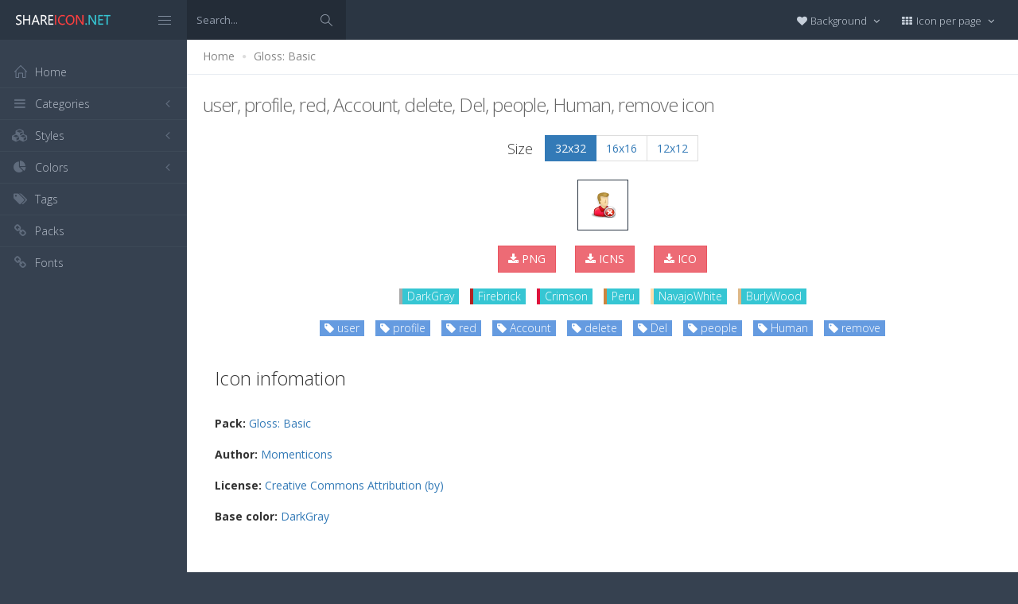

--- FILE ---
content_type: text/html; charset=utf-8
request_url: https://www.shareicon.net/user-profile-red-account-delete-del-people-human-remove-341886
body_size: 11086
content:
<!DOCTYPE html>
<!--[if IE 8]> <html lang="en" class="ie8 no-js"> <![endif]-->
<!--[if IE 9]> <html lang="en" class="ie9 no-js"> <![endif]-->
<!--[if !IE]><!-->
<html lang="en">
<!--<![endif]-->
<head>
    <meta charset="utf-8" />
    <title>user, profile, red, Account, delete, Del, people, Human, remove icon</title>
    <meta http-equiv="X-UA-Compatible" content="IE=edge">
    <meta content="width=device-width, initial-scale=1" name="viewport" />
    <link href="//fonts.googleapis.com/css?family=Open+Sans:400,300,600,700&amp;subset=all" rel="stylesheet" type="text/css" />
    <link href="/Content/global/plugins/font-awesome/css/font-awesome.min.css" rel="stylesheet" type="text/css" />
    <link href="/Content/global/plugins/simple-line-icons/simple-line-icons.min.css" rel="stylesheet" type="text/css" />
    <link href="/Content/global/plugins/bootstrap/css/bootstrap.min.css" rel="stylesheet" type="text/css" />
    <link href="/Content/global/plugins/bootstrap-switch/css/bootstrap-switch.min.css" rel="stylesheet" type="text/css" />
    
    <link href="/Content/global/css/components.min.css" rel="stylesheet" type="text/css" />
    <link href="/Content/global/css/plugins.min.css" rel="stylesheet" type="text/css" />
    <link href="/Content/layouts/layout/css/layout.min.css" rel="stylesheet" type="text/css" />
    <link href="/Content/layouts/layout/css/themes/darkblue.min.css" rel="stylesheet" type="text/css" />
    <link href="/Content/layouts/layout/css/custom.min.css" rel="stylesheet" type="text/css" />
    <link href="/Content/styles.css" rel="stylesheet" />
    <link rel="shortcut icon" href="/favicon.ico" />
    
    <link rel="canonical" href="https://www.shareicon.net/user-profile-red-account-delete-del-people-human-remove-341886" />
    <link rel="alternate" type="application/rss+xml" title="Share Icon RSS Feed" href="/rss/search" />
    <meta property="article:section" content="user, profile, red, Account, delete, Del, people, Human, remove" />
    <meta name="description" content="Download user, profile, red, Account, delete, Del, people, Human, remove icon, Packages: Gloss: Basic, Author: Momenticons, License: Creative Commons Attribution (by), Color: DarkGray" />
    <meta name="keywords" content="user, profile, red, Account, delete, Del, people, Human, remove icon,Gloss: Basic,Momenticons,DarkGrayPNG,ICO,SVG,PSD,AI,SVG,EPS" />
    <meta name="twitter:site" content="www.shareicon.net">
    <meta name="twitter:title" content="user, profile, red, Account, delete, Del, people, Human, remove">
    <meta name="twitter:description" content="Download user, profile, red, Account, delete, Del, people, Human, remove icon, Packages: Gloss: Basic, Author: Momenticons, License: Creative Commons Attribution (by), Color: DarkGray">
    <meta name="twitter:url" content="https://www.shareicon.net/user-profile-red-account-delete-del-people-human-remove-341886">
    <meta property="og:title" content="user, profile, red, Account, delete, Del, people, Human, remove" />
    <meta property="og:description" content="Download user, profile, red, Account, delete, Del, people, Human, remove icon, Packages: Gloss: Basic, Author: Momenticons, License: Creative Commons Attribution (by), Color: DarkGray" />
    <meta property="og:url" content="https://www.shareicon.net/user-profile-red-account-delete-del-people-human-remove-341886" />
    <meta property="og:image" content="https://www.shareicon.net/data/2016/03/17/341886_delete_32x32.png" />
    <meta itemprop="dateCreated" content="3/17/2016 3:54:40 PM" />
    <meta itemprop="dateModified" content="8/14/2016 3:49:38 PM" />

</head>

<body class="page-header-fixed page-sidebar-closed-hide-logo page-content-white">
    <div class="page-header navbar navbar-fixed-top page-sidebar-fixed">
        <div class="page-header-inner ">
            <div class="page-logo">
                <a href="/" title="ShareIcon.net - Download free icons"><img src="/Content/layouts/layout/img/logo.png" alt="shareicon.net" class="logo-default" /></a>
                <div class="menu-toggler sidebar-toggler">
                    <span></span>
                </div>
            </div>
            <a href="javascript:;" class="menu-toggler responsive-toggler" data-toggle="collapse" data-target=".navbar-collapse">
                <span></span>
            </a>
            <form class="search-form search-form-expanded" action="/search" method="GET">
                <div class="input-group">
                    <input type="text" class="form-control" placeholder="Search..." name="kwd">
                    <span class="input-group-btn">
                        <a href="javascript:;" class="btn submit">
                            <i class="icon-magnifier"></i>
                        </a>
                    </span>
                </div>
            </form>

            

            <div class="top-menu">

                <ul class="nav navbar-nav pull-right">
                    <li class="dropdown dropdown-user">
                        <a href="javascript:;" class="dropdown-toggle" data-toggle="dropdown" data-hover="dropdown" data-close-others="true">
                            <span class="username"><i class="fa fa-heart"></i> Background </span>
                            <i class="fa fa-angle-down"></i>
                        </a>
                        <ul class="dropdown-menu dropdown-menu-default">
                            <li class="active">
                                <a href="javascript:setBackgroud('white');"><span class="square white"></span> White</a>
                            </li>
                            <li class="">
                                <a href="javascript:setBackgroud('black');;"><span class="square black"></span> Black</a>
                            </li>
                            <li class="">
                                <a href="javascript:setBackgroud('transparent');;"><span class="square"></span> Transparent</a>
                            </li>
                        </ul>
                    </li>
                    <li class="dropdown dropdown-user">
                        <a href="javascript:;" class="dropdown-toggle" data-toggle="dropdown" data-hover="dropdown" data-close-others="true">
                            <span class="username"><i class="fa fa-th"></i> Icon per page </span>
                            <i class="fa fa-angle-down"></i>
                        </a>
                        <ul class="dropdown-menu dropdown-menu-default">
                            <li class="">
                                <a href="javascript:setDefaultRow(12);"><i class="fa fa-square"></i> 12</a>
                            </li>
                            <li class="active">
                                <a href="javascript:setDefaultRow(24);;"><i class="fa fa-square"></i> 24 </a>
                            </li>
                            <li class="">
                                <a href="javascript:setDefaultRow(36);;"><i class="fa fa-square"></i> 36 </a>
                            </li>
                            <li class="">
                                <a href="javascript:setDefaultRow(48);;"><i class="fa fa-square"></i> 48 </a>
                            </li>
                            <li class="">
                                <a href="javascript:setDefaultRow(60);;"><i class="fa fa-square"></i> 60 </a>
                            </li>
                        </ul>
                    </li>
                </ul>
            </div>
        </div>
    </div>

    <div class="clearfix"> </div>
    <div class="page-container">
        <div class="page-sidebar-wrapper">
            

<div class="page-sidebar navbar-collapse collapse">
    <ul class="page-sidebar-menu  page-header-fixed " data-keep-expanded="false" data-auto-scroll="true" data-slide-speed="200" style="padding-top: 20px">
        <li class="sidebar-toggler-wrapper hide">
            <div class="sidebar-toggler"><span></span></div>
        </li>
        <li class="nav-item start">
            <a href="/" class="nav-link nav-toggle">
                <i class="icon-home"></i>
                <span class="title">Home</span>
            </a>
        </li>

        <li class="nav-item">
            <a href="javascript:;" class="nav-link nav-toggle">
                <i class="fa fa-bars"></i>
                <span class="title">Categories</span>
                <span class="arrow"></span>
            </a>
            <ul class="sub-menu">
                    <li class="nav-item">
                        <a href="/category/" class="nav-link">
                            <span class="title"></span>
                        </a>
                    </li>
                    <li class="nav-item">
                        <a href="/category/abstract" class="nav-link">
                            <span class="title">Abstract</span>
                        </a>
                    </li>
                    <li class="nav-item">
                        <a href="/category/clothes-accessories" class="nav-link">
                            <span class="title">Clothes &amp; accessories</span>
                        </a>
                    </li>
                    <li class="nav-item">
                        <a href="/category/agriculture-farming-gardening" class="nav-link">
                            <span class="title">Agriculture, farming, &amp; gardening</span>
                        </a>
                    </li>
                    <li class="nav-item">
                        <a href="/category/architecture-and-city" class="nav-link">
                            <span class="title">Architecture And City</span>
                        </a>
                    </li>
                    <li class="nav-item">
                        <a href="/category/art-and-design" class="nav-link">
                            <span class="title">Art And Design</span>
                        </a>
                    </li>
                    <li class="nav-item">
                        <a href="/category/files-and-folders" class="nav-link">
                            <span class="title">Files And Folders</span>
                        </a>
                    </li>
                    <li class="nav-item">
                        <a href="/category/hands-and-gestures" class="nav-link">
                            <span class="title">Hands And Gestures</span>
                        </a>
                    </li>
                    <li class="nav-item">
                        <a href="/category/maps-and-location" class="nav-link">
                            <span class="title">Maps And Location</span>
                        </a>
                    </li>
                    <li class="nav-item">
                        <a href="/category/shapes-and-symbols" class="nav-link">
                            <span class="title">Shapes And Symbols</span>
                        </a>
                    </li>
                    <li class="nav-item">
                        <a href="/category/time-and-date" class="nav-link">
                            <span class="title">Time And Date</span>
                        </a>
                    </li>
                    <li class="nav-item">
                        <a href="/category/tools-and-utensils" class="nav-link">
                            <span class="title">Tools And Utensils</span>
                        </a>
                    </li>
                    <li class="nav-item">
                        <a href="/category/commerce-and-shopping" class="nav-link">
                            <span class="title">Commerce And Shopping</span>
                        </a>
                    </li>
                    <li class="nav-item">
                        <a href="/category/shipping-and-delivery" class="nav-link">
                            <span class="title">Shipping And Delivery</span>
                        </a>
                    </li>
                    <li class="nav-item">
                        <a href="/category/sports-and-competition" class="nav-link">
                            <span class="title">Sports And Competition</span>
                        </a>
                    </li>
                    <li class="nav-item">
                        <a href="/category/furniture-and-household" class="nav-link">
                            <span class="title">Furniture And Household</span>
                        </a>
                    </li>
                    <li class="nav-item">
                        <a href="/category/business-and-finance" class="nav-link">
                            <span class="title">Business And Finance</span>
                        </a>
                    </li>
                    <li class="nav-item">
                        <a href="/category/love-and-romance" class="nav-link">
                            <span class="title">Love And Romance</span>
                        </a>
                    </li>
                    <li class="nav-item">
                        <a href="/category/music-and-multimedia" class="nav-link">
                            <span class="title">Music And Multimedia</span>
                        </a>
                    </li>
                    <li class="nav-item">
                        <a href="/category/food-and-restaurant" class="nav-link">
                            <span class="title">Food And Restaurant</span>
                        </a>
                    </li>
                    <li class="nav-item">
                        <a href="/category/birthday-and-party" class="nav-link">
                            <span class="title">Birthday And Party</span>
                        </a>
                    </li>
                    <li class="nav-item">
                        <a href="/category/farming-and-gardening" class="nav-link">
                            <span class="title">Farming And Gardening</span>
                        </a>
                    </li>
                    <li class="nav-item">
                        <a href="/category/seo-and-web" class="nav-link">
                            <span class="title">Seo And Web</span>
                        </a>
                    </li>
                    <li class="nav-item">
                        <a href="/category/maps-and-flags" class="nav-link">
                            <span class="title">Maps And Flags</span>
                        </a>
                    </li>
                    <li class="nav-item">
                        <a href="/category/healthcare-and-medical" class="nav-link">
                            <span class="title">Healthcare And Medical</span>
                        </a>
                    </li>
                    <li class="nav-item">
                        <a href="/category/ecology-and-environment" class="nav-link">
                            <span class="title">Ecology And Environment</span>
                        </a>
                    </li>
                    <li class="nav-item">
                        <a href="/category/kid-and-baby" class="nav-link">
                            <span class="title">Kid And Baby</span>
                        </a>
                    </li>
                    <li class="nav-item">
                        <a href="/category/construction-and-tools" class="nav-link">
                            <span class="title">Construction And Tools</span>
                        </a>
                    </li>
                    <li class="nav-item">
                        <a href="/category/professions-and-jobs" class="nav-link">
                            <span class="title">Professions And Jobs</span>
                        </a>
                    </li>
                    <li class="nav-item">
                        <a href="/category/hobbies-and-free-time" class="nav-link">
                            <span class="title">Hobbies And Free Time</span>
                        </a>
                    </li>
                    <li class="nav-item">
                        <a href="/category/brands-and-logotypes" class="nav-link">
                            <span class="title">Brands And Logotypes</span>
                        </a>
                    </li>
                    <li class="nav-item">
                        <a href="/category/animals" class="nav-link">
                            <span class="title">Animals</span>
                        </a>
                    </li>
                    <li class="nav-item">
                        <a href="/category/electronics-appliances" class="nav-link">
                            <span class="title">Electronics &amp; appliances</span>
                        </a>
                    </li>
                    <li class="nav-item">
                        <a href="/category/desktop-apps" class="nav-link">
                            <span class="title">Desktop apps</span>
                        </a>
                    </li>
                    <li class="nav-item">
                        <a href="/category/mobile-apps" class="nav-link">
                            <span class="title">Mobile apps</span>
                        </a>
                    </li>
                    <li class="nav-item">
                        <a href="/category/arrows" class="nav-link">
                            <span class="title">Arrows</span>
                        </a>
                    </li>
                    <li class="nav-item">
                        <a href="/category/art" class="nav-link">
                            <span class="title">Art</span>
                        </a>
                    </li>
                    <li class="nav-item">
                        <a href="/category/avatars-smileys" class="nav-link">
                            <span class="title">Avatars &amp; smileys</span>
                        </a>
                    </li>
                    <li class="nav-item">
                        <a href="/category/sports-awards" class="nav-link">
                            <span class="title">Sports &amp; awards</span>
                        </a>
                    </li>
                    <li class="nav-item">
                        <a href="/category/health-beauty-fashion" class="nav-link">
                            <span class="title">Health, Beauty, &amp; Fashion</span>
                        </a>
                    </li>
                    <li class="nav-item">
                        <a href="/category/beauty" class="nav-link">
                            <span class="title">Beauty</span>
                        </a>
                    </li>
                    <li class="nav-item">
                        <a href="/category/buildings" class="nav-link">
                            <span class="title">Buildings</span>
                        </a>
                    </li>
                    <li class="nav-item">
                        <a href="/category/interior-buildings" class="nav-link">
                            <span class="title">Interior &amp; buildings</span>
                        </a>
                    </li>
                    <li class="nav-item">
                        <a href="/category/business" class="nav-link">
                            <span class="title">Business</span>
                        </a>
                    </li>
                    <li class="nav-item">
                        <a href="/category/business-finance" class="nav-link">
                            <span class="title">Business &amp; finance</span>
                        </a>
                    </li>
                    <li class="nav-item">
                        <a href="/category/christmas" class="nav-link">
                            <span class="title">Christmas</span>
                        </a>
                    </li>
                    <li class="nav-item">
                        <a href="/category/cinema" class="nav-link">
                            <span class="title">Cinema</span>
                        </a>
                    </li>
                    <li class="nav-item">
                        <a href="/category/shopping-e-commerce" class="nav-link">
                            <span class="title">Shopping &amp; e-commerce</span>
                        </a>
                    </li>
                    <li class="nav-item">
                        <a href="/category/commerce" class="nav-link">
                            <span class="title">Commerce</span>
                        </a>
                    </li>
                    <li class="nav-item">
                        <a href="/category/communications" class="nav-link">
                            <span class="title">Communications</span>
                        </a>
                    </li>
                    <li class="nav-item">
                        <a href="/category/network-communications" class="nav-link">
                            <span class="title">Network &amp; communications</span>
                        </a>
                    </li>
                    <li class="nav-item">
                        <a href="/category/culture-communities" class="nav-link">
                            <span class="title">Culture &amp; communities</span>
                        </a>
                    </li>
                    <li class="nav-item">
                        <a href="/category/computer" class="nav-link">
                            <span class="title">Computer</span>
                        </a>
                    </li>
                    <li class="nav-item">
                        <a href="/category/computer-hardware" class="nav-link">
                            <span class="title">Computer &amp; hardware</span>
                        </a>
                    </li>
                    <li class="nav-item">
                        <a href="/category/tools-construction" class="nav-link">
                            <span class="title">Tools &amp; construction</span>
                        </a>
                    </li>
                    <li class="nav-item">
                        <a href="/category/controls" class="nav-link">
                            <span class="title">controls</span>
                        </a>
                    </li>
                    <li class="nav-item">
                        <a href="/category/cultures" class="nav-link">
                            <span class="title">Cultures</span>
                        </a>
                    </li>
                    <li class="nav-item">
                        <a href="/category/valentines-day" class="nav-link">
                            <span class="title">Valentines Day</span>
                        </a>
                    </li>
                    <li class="nav-item">
                        <a href="/category/shipping-delivery-fulfillment" class="nav-link">
                            <span class="title">Shipping, Delivery, &amp; Fulfillment</span>
                        </a>
                    </li>
                    <li class="nav-item">
                        <a href="/category/photography-graphic-design" class="nav-link">
                            <span class="title">Photography &amp; graphic design</span>
                        </a>
                    </li>
                    <li class="nav-item">
                        <a href="/category/food-drinks" class="nav-link">
                            <span class="title">Food &amp; drinks</span>
                        </a>
                    </li>
                    <li class="nav-item">
                        <a href="/category/easter" class="nav-link">
                            <span class="title">Easter</span>
                        </a>
                    </li>
                    <li class="nav-item">
                        <a href="/category/ecology-environmentalism" class="nav-link">
                            <span class="title">Ecology &amp; environmentalism</span>
                        </a>
                    </li>
                    <li class="nav-item">
                        <a href="/category/edit-tools" class="nav-link">
                            <span class="title">Edit Tools</span>
                        </a>
                    </li>
                    <li class="nav-item">
                        <a href="/category/education" class="nav-link">
                            <span class="title">Education</span>
                        </a>
                    </li>
                    <li class="nav-item">
                        <a href="/category/education-science" class="nav-link">
                            <span class="title">Education &amp; science</span>
                        </a>
                    </li>
                    <li class="nav-item">
                        <a href="/category/electronics" class="nav-link">
                            <span class="title">Electronics</span>
                        </a>
                    </li>
                    <li class="nav-item">
                        <a href="/category/military-law-enforcement" class="nav-link">
                            <span class="title">Military &amp; law enforcement</span>
                        </a>
                    </li>
                    <li class="nav-item">
                        <a href="/category/events-entertainment" class="nav-link">
                            <span class="title">Events &amp; Entertainment</span>
                        </a>
                    </li>
                    <li class="nav-item">
                        <a href="/category/entertainment" class="nav-link">
                            <span class="title">Entertainment</span>
                        </a>
                    </li>
                    <li class="nav-item">
                        <a href="/category/real-estate" class="nav-link">
                            <span class="title">Real Estate</span>
                        </a>
                    </li>
                    <li class="nav-item">
                        <a href="/category/family-home" class="nav-link">
                            <span class="title">Family &amp; home</span>
                        </a>
                    </li>
                    <li class="nav-item">
                        <a href="/category/fashion" class="nav-link">
                            <span class="title">Fashion</span>
                        </a>
                    </li>
                    <li class="nav-item">
                        <a href="/category/files-folders" class="nav-link">
                            <span class="title">Files &amp; folders</span>
                        </a>
                    </li>
                    <li class="nav-item">
                        <a href="/category/flags" class="nav-link">
                            <span class="title">Flags</span>
                        </a>
                    </li>
                    <li class="nav-item">
                        <a href="/category/food" class="nav-link">
                            <span class="title">food</span>
                        </a>
                    </li>
                    <li class="nav-item">
                        <a href="/category/gaming-gambling" class="nav-link">
                            <span class="title">Gaming &amp; gambling</span>
                        </a>
                    </li>
                    <li class="nav-item">
                        <a href="/category/gaming" class="nav-link">
                            <span class="title">Gaming</span>
                        </a>
                    </li>
                    <li class="nav-item">
                        <a href="/category/touch-gestures" class="nav-link">
                            <span class="title">Touch gestures</span>
                        </a>
                    </li>
                    <li class="nav-item">
                        <a href="/category/gestures" class="nav-link">
                            <span class="title">Gestures</span>
                        </a>
                    </li>
                    <li class="nav-item">
                        <a href="/category/halloween" class="nav-link">
                            <span class="title">Halloween</span>
                        </a>
                    </li>
                    <li class="nav-item">
                        <a href="/category/healthcare-medical" class="nav-link">
                            <span class="title">Healthcare &amp; medical</span>
                        </a>
                    </li>
                    <li class="nav-item">
                        <a href="/category/recreation-hobbies" class="nav-link">
                            <span class="title">Recreation &amp; hobbies</span>
                        </a>
                    </li>
                    <li class="nav-item">
                        <a href="/category/holidays" class="nav-link">
                            <span class="title">Holidays</span>
                        </a>
                    </li>
                    <li class="nav-item">
                        <a href="/category/travel-hotels" class="nav-link">
                            <span class="title">Travel &amp; hotels</span>
                        </a>
                    </li>
                    <li class="nav-item">
                        <a href="/category/industry" class="nav-link">
                            <span class="title">Industry</span>
                        </a>
                    </li>
                    <li class="nav-item">
                        <a href="/category/interface" class="nav-link">
                            <span class="title">Interface</span>
                        </a>
                    </li>
                    <li class="nav-item">
                        <a href="/category/ios7-optimized" class="nav-link">
                            <span class="title">iOS7 optimized</span>
                        </a>
                    </li>
                    <li class="nav-item">
                        <a href="/category/logo" class="nav-link">
                            <span class="title">Logo</span>
                        </a>
                    </li>
                    <li class="nav-item">
                        <a href="/category/maps-navigation" class="nav-link">
                            <span class="title">Maps &amp; navigation</span>
                        </a>
                    </li>
                    <li class="nav-item">
                        <a href="/category/marketing" class="nav-link">
                            <span class="title">Marketing</span>
                        </a>
                    </li>
                    <li class="nav-item">
                        <a href="/category/social-media" class="nav-link">
                            <span class="title">Social media</span>
                        </a>
                    </li>
                    <li class="nav-item">
                        <a href="/category/medical" class="nav-link">
                            <span class="title">Medical</span>
                        </a>
                    </li>
                    <li class="nav-item">
                        <a href="/category/miscellaneous" class="nav-link">
                            <span class="title">Miscellaneous</span>
                        </a>
                    </li>
                    <li class="nav-item">
                        <a href="/category/mixed" class="nav-link">
                            <span class="title">Mixed</span>
                        </a>
                    </li>
                    <li class="nav-item">
                        <a href="/category/monuments" class="nav-link">
                            <span class="title">Monuments</span>
                        </a>
                    </li>
                    <li class="nav-item">
                        <a href="/category/music-multimedia" class="nav-link">
                            <span class="title">Music &amp; multimedia</span>
                        </a>
                    </li>
                    <li class="nav-item">
                        <a href="/category/multimedia" class="nav-link">
                            <span class="title">Multimedia</span>
                        </a>
                    </li>
                    <li class="nav-item">
                        <a href="/category/music" class="nav-link">
                            <span class="title">Music</span>
                        </a>
                    </li>
                    <li class="nav-item">
                        <a href="/category/nature-outdoors" class="nav-link">
                            <span class="title">Nature &amp; outdoors</span>
                        </a>
                    </li>
                    <li class="nav-item">
                        <a href="/category/nature" class="nav-link">
                            <span class="title">Nature</span>
                        </a>
                    </li>
                    <li class="nav-item">
                        <a href="/category/networking" class="nav-link">
                            <span class="title">Networking</span>
                        </a>
                    </li>
                    <li class="nav-item">
                        <a href="/category/other" class="nav-link">
                            <span class="title">other</span>
                        </a>
                    </li>
                    <li class="nav-item">
                        <a href="/category/people" class="nav-link">
                            <span class="title">People</span>
                        </a>
                    </li>
                    <li class="nav-item">
                        <a href="/category/romance" class="nav-link">
                            <span class="title">Romance</span>
                        </a>
                    </li>
                    <li class="nav-item">
                        <a href="/category//root" class="nav-link">
                            <span class="title">Root</span>
                        </a>
                    </li>
                    <li class="nav-item">
                        <a href="/category/security" class="nav-link">
                            <span class="title">Security</span>
                        </a>
                    </li>
                    <li class="nav-item">
                        <a href="/category/seo-web" class="nav-link">
                            <span class="title">SEO &amp; web</span>
                        </a>
                    </li>
                    <li class="nav-item">
                        <a href="/category/shapes" class="nav-link">
                            <span class="title">shapes</span>
                        </a>
                    </li>
                    <li class="nav-item">
                        <a href="/category/signaling" class="nav-link">
                            <span class="title">Signaling</span>
                        </a>
                    </li>
                    <li class="nav-item">
                        <a href="/category/signs" class="nav-link">
                            <span class="title">Signs</span>
                        </a>
                    </li>
                    <li class="nav-item">
                        <a href="/category/signs-symbols" class="nav-link">
                            <span class="title">Signs &amp; symbols</span>
                        </a>
                    </li>
                    <li class="nav-item">
                        <a href="/category/smileys" class="nav-link">
                            <span class="title">Smileys</span>
                        </a>
                    </li>
                    <li class="nav-item">
                        <a href="/category/social" class="nav-link">
                            <span class="title">social</span>
                        </a>
                    </li>
                    <li class="nav-item">
                        <a href="/category/sports" class="nav-link">
                            <span class="title">Sports</span>
                        </a>
                    </li>
                    <li class="nav-item">
                        <a href="/category/summer" class="nav-link">
                            <span class="title">Summer</span>
                        </a>
                    </li>
                    <li class="nav-item">
                        <a href="/category/technology" class="nav-link">
                            <span class="title">technology</span>
                        </a>
                    </li>
                    <li class="nav-item">
                        <a href="/category/transport" class="nav-link">
                            <span class="title">Transport</span>
                        </a>
                    </li>
                    <li class="nav-item">
                        <a href="/category/transportation" class="nav-link">
                            <span class="title">Transportation</span>
                        </a>
                    </li>
                    <li class="nav-item">
                        <a href="/category/travel" class="nav-link">
                            <span class="title">Travel</span>
                        </a>
                    </li>
                    <li class="nav-item">
                        <a href="/category/ui" class="nav-link">
                            <span class="title">UI</span>
                        </a>
                    </li>
                    <li class="nav-item">
                        <a href="/category/user" class="nav-link">
                            <span class="title">User</span>
                        </a>
                    </li>
                    <li class="nav-item">
                        <a href="/category/weapons" class="nav-link">
                            <span class="title">Weapons</span>
                        </a>
                    </li>
                    <li class="nav-item">
                        <a href="/category/weather" class="nav-link">
                            <span class="title">Weather</span>
                        </a>
                    </li>
                    <li class="nav-item">
                        <a href="/category/web" class="nav-link">
                            <span class="title">Web</span>
                        </a>
                    </li>
                    <li class="nav-item">
                        <a href="/category/wellness" class="nav-link">
                            <span class="title">Wellness</span>
                        </a>
                    </li>
            </ul>
        </li>
        <li class="nav-item">
            <a href="javascript:;" class="nav-link nav-toggle">
                <i class="fa fa-cubes"></i>
                <span class="title">Styles</span>
                <span class="arrow"></span>
            </a>
            <ul class="sub-menu">
                    <li class="nav-item">
                        <a href="/style/3d" class="nav-link">
                            <span class="title">3D</span>
                        </a>
                    </li>
                    <li class="nav-item">
                        <a href="/style/badge" class="nav-link">
                            <span class="title">Badge</span>
                        </a>
                    </li>
                    <li class="nav-item">
                        <a href="/style/cartoon" class="nav-link">
                            <span class="title">Cartoon</span>
                        </a>
                    </li>
                    <li class="nav-item">
                        <a href="/style/filled-outline" class="nav-link">
                            <span class="title">Filled outline</span>
                        </a>
                    </li>
                    <li class="nav-item">
                        <a href="/style/flat" class="nav-link">
                            <span class="title">Flat</span>
                        </a>
                    </li>
                    <li class="nav-item">
                        <a href="/style/glyph" class="nav-link">
                            <span class="title">Glyph</span>
                        </a>
                    </li>
                    <li class="nav-item">
                        <a href="/style/handdrawn" class="nav-link">
                            <span class="title">Handdrawn</span>
                        </a>
                    </li>
                    <li class="nav-item">
                        <a href="/style/long-shadow" class="nav-link">
                            <span class="title">Long Shadow</span>
                        </a>
                    </li>
                    <li class="nav-item">
                        <a href="/style/outline" class="nav-link">
                            <span class="title">Outline</span>
                        </a>
                    </li>
                    <li class="nav-item">
                        <a href="/style/photorealistic" class="nav-link">
                            <span class="title">Photorealistic</span>
                        </a>
                    </li>
                    <li class="nav-item">
                        <a href="/style/pixel" class="nav-link">
                            <span class="title">Pixel</span>
                        </a>
                    </li>
                    <li class="nav-item">
                        <a href="/style/smooth" class="nav-link">
                            <span class="title">Smooth</span>
                        </a>
                    </li>
            </ul>
        </li>

        


        <li class="nav-item">
            <a href="javascript:;" class="nav-link nav-toggle">
                <i class="fa fa-pie-chart"></i>
                <span class="title">Colors</span>
                <span class="arrow"></span>
            </a>
            <ul class="sub-menu">
                <li class="nav-item">
                    <div class="colors">
                            <a href="/color/black" title="Find all icon with color Black"><i class="fa fa-square" style="color:Black"></i></a>
                            <a href="/color/darkslategray" title="Find all icon with color DarkSlateGray"><i class="fa fa-square" style="color:DarkSlateGray"></i></a>
                            <a href="/color/whitesmoke" title="Find all icon with color WhiteSmoke"><i class="fa fa-square" style="color:WhiteSmoke"></i></a>
                            <a href="/color/darkgray" title="Find all icon with color DarkGray"><i class="fa fa-square" style="color:DarkGray"></i></a>
                            <a href="/color/gray" title="Find all icon with color Gray"><i class="fa fa-square" style="color:Gray"></i></a>
                            <a href="/color/gainsboro" title="Find all icon with color Gainsboro"><i class="fa fa-square" style="color:Gainsboro"></i></a>
                            <a href="/color/dimgray" title="Find all icon with color DimGray"><i class="fa fa-square" style="color:DimGray"></i></a>
                            <a href="/color/steelblue" title="Find all icon with color SteelBlue"><i class="fa fa-square" style="color:SteelBlue"></i></a>
                            <a href="/color/gold" title="Find all icon with color Gold"><i class="fa fa-square" style="color:Gold"></i></a>
                            <a href="/color/dodgerblue" title="Find all icon with color DodgerBlue"><i class="fa fa-square" style="color:DodgerBlue"></i></a>
                            <a href="/color/silver" title="Find all icon with color Silver"><i class="fa fa-square" style="color:Silver"></i></a>
                            <a href="/color/lavender" title="Find all icon with color Lavender"><i class="fa fa-square" style="color:Lavender"></i></a>
                            <a href="/color/darkslateblue" title="Find all icon with color DarkSlateBlue"><i class="fa fa-square" style="color:DarkSlateBlue"></i></a>
                            <a href="/color/sandybrown" title="Find all icon with color SandyBrown"><i class="fa fa-square" style="color:SandyBrown"></i></a>
                            <a href="/color/goldenrod" title="Find all icon with color Goldenrod"><i class="fa fa-square" style="color:Goldenrod"></i></a>
                            <a href="/color/khaki" title="Find all icon with color Khaki"><i class="fa fa-square" style="color:Khaki"></i></a>
                            <a href="/color/cornflowerblue" title="Find all icon with color CornflowerBlue"><i class="fa fa-square" style="color:CornflowerBlue"></i></a>
                            <a href="/color/firebrick" title="Find all icon with color Firebrick"><i class="fa fa-square" style="color:Firebrick"></i></a>
                            <a href="/color/crimson" title="Find all icon with color Crimson"><i class="fa fa-square" style="color:Crimson"></i></a>
                            <a href="/color/lightgray" title="Find all icon with color LightGray"><i class="fa fa-square" style="color:LightGray"></i></a>
                            <a href="/color/chocolate" title="Find all icon with color Chocolate"><i class="fa fa-square" style="color:Chocolate"></i></a>
                            <a href="/color/midnightblue" title="Find all icon with color MidnightBlue"><i class="fa fa-square" style="color:MidnightBlue"></i></a>
                            <a href="/color/saddlebrown" title="Find all icon with color SaddleBrown"><i class="fa fa-square" style="color:SaddleBrown"></i></a>
                            <a href="/color/yellowgreen" title="Find all icon with color YellowGreen"><i class="fa fa-square" style="color:YellowGreen"></i></a>
                            <a href="/color/indianred" title="Find all icon with color IndianRed"><i class="fa fa-square" style="color:IndianRed"></i></a>
                            <a href="/color/tomato" title="Find all icon with color Tomato"><i class="fa fa-square" style="color:Tomato"></i></a>
                            <a href="/color/royalblue" title="Find all icon with color RoyalBlue"><i class="fa fa-square" style="color:RoyalBlue"></i></a>
                            <a href="/color/skyblue" title="Find all icon with color SkyBlue"><i class="fa fa-square" style="color:SkyBlue"></i></a>
                            <a href="/color/darkorange" title="Find all icon with color DarkOrange"><i class="fa fa-square" style="color:DarkOrange"></i></a>
                            <a href="/color/olivedrab" title="Find all icon with color OliveDrab"><i class="fa fa-square" style="color:OliveDrab"></i></a>
                            <a href="/color/deepskyblue" title="Find all icon with color DeepSkyBlue"><i class="fa fa-square" style="color:DeepSkyBlue"></i></a>
                            <a href="/color/peru" title="Find all icon with color Peru"><i class="fa fa-square" style="color:Peru"></i></a>
                            <a href="/color/sienna" title="Find all icon with color Sienna"><i class="fa fa-square" style="color:Sienna"></i></a>
                            <a href="/color/red" title="Find all icon with color Red"><i class="fa fa-square" style="color:Red"></i></a>
                            <a href="/color/lightslategray" title="Find all icon with color LightSlateGray"><i class="fa fa-square" style="color:LightSlateGray"></i></a>
                            <a href="/color/darkcyan" title="Find all icon with color DarkCyan"><i class="fa fa-square" style="color:DarkCyan"></i></a>
                            <a href="/color/lightsteelblue" title="Find all icon with color LightSteelBlue"><i class="fa fa-square" style="color:LightSteelBlue"></i></a>
                            <a href="/color/orange" title="Find all icon with color Orange"><i class="fa fa-square" style="color:Orange"></i></a>
                            <a href="/color/darkkhaki" title="Find all icon with color DarkKhaki"><i class="fa fa-square" style="color:DarkKhaki"></i></a>
                            <a href="/color/teal" title="Find all icon with color Teal"><i class="fa fa-square" style="color:Teal"></i></a>
                            <a href="/color/forestgreen" title="Find all icon with color ForestGreen"><i class="fa fa-square" style="color:ForestGreen"></i></a>
                            <a href="/color/lightseagreen" title="Find all icon with color LightSeaGreen"><i class="fa fa-square" style="color:LightSeaGreen"></i></a>
                            <a href="/color/limegreen" title="Find all icon with color LimeGreen"><i class="fa fa-square" style="color:LimeGreen"></i></a>
                            <a href="/color/darkolivegreen" title="Find all icon with color DarkOliveGreen"><i class="fa fa-square" style="color:DarkOliveGreen"></i></a>
                            <a href="/color/seagreen" title="Find all icon with color SeaGreen"><i class="fa fa-square" style="color:SeaGreen"></i></a>
                            <a href="/color/orangered" title="Find all icon with color OrangeRed"><i class="fa fa-square" style="color:OrangeRed"></i></a>
                            <a href="/color/darkturquoise" title="Find all icon with color DarkTurquoise"><i class="fa fa-square" style="color:DarkTurquoise"></i></a>
                            <a href="/color/lightskyblue" title="Find all icon with color LightSkyBlue"><i class="fa fa-square" style="color:LightSkyBlue"></i></a>
                            <a href="/color/darkgoldenrod" title="Find all icon with color DarkGoldenrod"><i class="fa fa-square" style="color:DarkGoldenrod"></i></a>
                            <a href="/color/mediumturquoise" title="Find all icon with color MediumTurquoise"><i class="fa fa-square" style="color:MediumTurquoise"></i></a>
                            <a href="/color/darkseagreen" title="Find all icon with color DarkSeaGreen"><i class="fa fa-square" style="color:DarkSeaGreen"></i></a>
                            <a href="/color/maroon" title="Find all icon with color Maroon"><i class="fa fa-square" style="color:Maroon"></i></a>
                            <a href="/color/cadetblue" title="Find all icon with color CadetBlue"><i class="fa fa-square" style="color:CadetBlue"></i></a>
                            <a href="/color/mediumseagreen" title="Find all icon with color MediumSeaGreen"><i class="fa fa-square" style="color:MediumSeaGreen"></i></a>
                            <a href="/color/burlywood" title="Find all icon with color BurlyWood"><i class="fa fa-square" style="color:BurlyWood"></i></a>
                            <a href="/color/darkred" title="Find all icon with color DarkRed"><i class="fa fa-square" style="color:DarkRed"></i></a>
                            <a href="/color/snow" title="Find all icon with color Snow"><i class="fa fa-square" style="color:Snow"></i></a>
                            <a href="/color/coral" title="Find all icon with color Coral"><i class="fa fa-square" style="color:Coral"></i></a>
                            <a href="/color/lightblue" title="Find all icon with color LightBlue"><i class="fa fa-square" style="color:LightBlue"></i></a>
                            <a href="/color/paleturquoise" title="Find all icon with color PaleTurquoise"><i class="fa fa-square" style="color:PaleTurquoise"></i></a>
                            <a href="/color/darkgreen" title="Find all icon with color DarkGreen"><i class="fa fa-square" style="color:DarkGreen"></i></a>
                            <a href="/color/linen" title="Find all icon with color Linen"><i class="fa fa-square" style="color:Linen"></i></a>
                            <a href="/color/brown" title="Find all icon with color Brown"><i class="fa fa-square" style="color:Brown"></i></a>
                            <a href="/color/palevioletred" title="Find all icon with color PaleVioletRed"><i class="fa fa-square" style="color:PaleVioletRed"></i></a>
                            <a href="/color/tan" title="Find all icon with color Tan"><i class="fa fa-square" style="color:Tan"></i></a>
                            <a href="/color/mediumaquamarine" title="Find all icon with color MediumAquamarine"><i class="fa fa-square" style="color:MediumAquamarine"></i></a>
                            <a href="/color/navajowhite" title="Find all icon with color NavajoWhite"><i class="fa fa-square" style="color:NavajoWhite"></i></a>
                            <a href="/color/slategray" title="Find all icon with color SlateGray"><i class="fa fa-square" style="color:SlateGray"></i></a>
                            <a href="/color/aliceblue" title="Find all icon with color AliceBlue"><i class="fa fa-square" style="color:AliceBlue"></i></a>
                            <a href="/color/mediumvioletred" title="Find all icon with color MediumVioletRed"><i class="fa fa-square" style="color:MediumVioletRed"></i></a>
                            <a href="/color/rosybrown" title="Find all icon with color RosyBrown"><i class="fa fa-square" style="color:RosyBrown"></i></a>
                            <a href="/color/green" title="Find all icon with color Green"><i class="fa fa-square" style="color:Green"></i></a>
                            <a href="/color/antiquewhite" title="Find all icon with color AntiqueWhite"><i class="fa fa-square" style="color:AntiqueWhite"></i></a>
                            <a href="/color/mediumorchid" title="Find all icon with color MediumOrchid"><i class="fa fa-square" style="color:MediumOrchid"></i></a>
                            <a href="/color/wheat" title="Find all icon with color Wheat"><i class="fa fa-square" style="color:Wheat"></i></a>
                            <a href="/color/deeppink" title="Find all icon with color DeepPink"><i class="fa fa-square" style="color:DeepPink"></i></a>
                            <a href="/color/palegoldenrod" title="Find all icon with color PaleGoldenrod"><i class="fa fa-square" style="color:PaleGoldenrod"></i></a>
                            <a href="/color/powderblue" title="Find all icon with color PowderBlue"><i class="fa fa-square" style="color:PowderBlue"></i></a>
                            <a href="/color/mediumpurple" title="Find all icon with color MediumPurple"><i class="fa fa-square" style="color:MediumPurple"></i></a>
                            <a href="/color/lightpink" title="Find all icon with color LightPink"><i class="fa fa-square" style="color:LightPink"></i></a>
                            <a href="/color/turquoise" title="Find all icon with color Turquoise"><i class="fa fa-square" style="color:Turquoise"></i></a>
                            <a href="/color/lightcoral" title="Find all icon with color LightCoral"><i class="fa fa-square" style="color:LightCoral"></i></a>
                            <a href="/color/salmon" title="Find all icon with color Salmon"><i class="fa fa-square" style="color:Salmon"></i></a>
                            <a href="/color/olive" title="Find all icon with color Olive"><i class="fa fa-square" style="color:Olive"></i></a>
                            <a href="/color/lightsalmon" title="Find all icon with color LightSalmon"><i class="fa fa-square" style="color:LightSalmon"></i></a>
                            <a href="/color/darkblue" title="Find all icon with color DarkBlue"><i class="fa fa-square" style="color:DarkBlue"></i></a>
                            <a href="/color/beige" title="Find all icon with color Beige"><i class="fa fa-square" style="color:Beige"></i></a>
                            <a href="/color/darkorchid" title="Find all icon with color DarkOrchid"><i class="fa fa-square" style="color:DarkOrchid"></i></a>
                            <a href="/color/indigo" title="Find all icon with color Indigo"><i class="fa fa-square" style="color:Indigo"></i></a>
                            <a href="/color/lightcyan" title="Find all icon with color LightCyan"><i class="fa fa-square" style="color:LightCyan"></i></a>
                            <a href="/color/slateblue" title="Find all icon with color SlateBlue"><i class="fa fa-square" style="color:SlateBlue"></i></a>
                            <a href="/color/ghostwhite" title="Find all icon with color GhostWhite"><i class="fa fa-square" style="color:GhostWhite"></i></a>
                            <a href="/color/moccasin" title="Find all icon with color Moccasin"><i class="fa fa-square" style="color:Moccasin"></i></a>
                            <a href="/color/yellow" title="Find all icon with color Yellow"><i class="fa fa-square" style="color:Yellow"></i></a>
                            <a href="/color/darksalmon" title="Find all icon with color DarkSalmon"><i class="fa fa-square" style="color:DarkSalmon"></i></a>
                            <a href="/color/lemonchiffon" title="Find all icon with color LemonChiffon"><i class="fa fa-square" style="color:LemonChiffon"></i></a>
                            <a href="/color/hotpink" title="Find all icon with color HotPink"><i class="fa fa-square" style="color:HotPink"></i></a>
                            <a href="/color/purple" title="Find all icon with color Purple"><i class="fa fa-square" style="color:Purple"></i></a>
                            <a href="/color/lightgreen" title="Find all icon with color LightGreen"><i class="fa fa-square" style="color:LightGreen"></i></a>
                            <a href="/color/lawngreen" title="Find all icon with color LawnGreen"><i class="fa fa-square" style="color:LawnGreen"></i></a>
                    </div>
                </li>
            </ul>
        </li>

        <li class="nav-item">
            <a href="/tags" class="nav-link nav-toggle">
                <i class="fa fa-tags"></i>
                <span class="title">Tags</span>
            </a>
        </li>

        <li class="nav-item">
            <a href="/packs" class="nav-link nav-toggle">
                <i class="fa fa-link"></i>
                <span class="title">Packs</span>
            </a>
        </li>
		
		
		<li class="nav-item">
            <a href="https://www.wfonts.com" title="Download free fonts" class="nav-link nav-toggle" target="_blank">
                <i class="fa fa-link"></i>
                <span class="title">Fonts</span>
            </a>
        </li>
		
		
    </ul>
</div>

        </div>
        <div class="page-content-wrapper">
            <div class="page-content bgWidth">
                




<div class="page-bar">
    <ul class="page-breadcrumb">
        <li>
            <a href="/" title="Share icon, Find free icon">Home</a>
            <i class="fa fa-circle"></i>
        </li>
        <li>
                <a href="/pack/gloss-basic" title="Find Gloss: Basic Icon"><span>Gloss: Basic</span></a>
        </li>
    </ul>
</div>



<h1 class="page-title">
    user, profile, red, Account, delete, Del, people, Human, remove icon
</h1>

<div class="row">
    <div class="col-lg-12">
        <div class="details">

            <div class="tools">
                <div class="size">
                    <h4>Size</h4>
                    <ul class="pagination" id="allSize">

                            <li class="active"><a data-size="32x32" href="/data/32x32/2016/03/17/341886_delete_32x32.png">32x32</a></li>
                            <li class=""><a data-size="16x16" href="/data/16x16/2016/03/17/341886_delete_32x32.png">16x16</a></li>
                            <li class=""><a data-size="12x12" href="/data/12x12/2016/03/17/341886_delete_32x32.png">12x12</a></li>
                    </ul>
                </div>
                <div class="clearboth"></div>
                <div class="image-icon white">
                    <img id="imgPreview" src="/data/128x128/2016/03/17/341886_delete_32x32.png" alt="user, profile, red, Account, delete, Del, people, Human, remove Icon" />
                </div>
                <div class="clearboth"></div>
                

                <div class="download">
                        <a title="Download user, profile, red, Account, delete, Del, people, Human, remove PNG icon" id="pngLink" class="btn btn-danger" href="/download/32x32//2016/03/17/341886_delete_32x32.png"><i class="fa fa-download"></i> PNG</a>


                        <a title="Download user, profile, red, Account, delete, Del, people, Human, remove ICNS icon" class="btn btn-danger" href="/download/2016/03/17/341886_delete.icns"><i class="fa fa-download"></i> ICNS</a>

                        <a title="Download user, profile, red, Account, delete, Del, people, Human, remove ICO icon" class="btn btn-danger" href="/download/2016/03/17/341886_delete.ico"><i class="fa fa-download"></i> ICO</a>



                </div>

               

                <div class="info">
                        <div class="item">
                            <a title="Find DarkGray Icon" class="label btn-success" href="/color/darkgray" style="border-left:4px solid DarkGray">DarkGray</a> <a title="Find Firebrick Icon" class="label btn-success" href="/color/firebrick" style="border-left:4px solid Firebrick">Firebrick</a> <a title="Find Crimson Icon" class="label btn-success" href="/color/crimson" style="border-left:4px solid Crimson">Crimson</a> <a title="Find Peru Icon" class="label btn-success" href="/color/peru" style="border-left:4px solid Peru">Peru</a> <a title="Find NavajoWhite Icon" class="label btn-success" href="/color/navajowhite" style="border-left:4px solid NavajoWhite">NavajoWhite</a> <a title="Find BurlyWood Icon" class="label btn-success" href="/color/burlywood" style="border-left:4px solid BurlyWood">BurlyWood</a>
                        </div>
                    <div class="item">
                        <a class="label label-info" title="Find user Icon"  href="/tag/user"><i class="fa fa-tag"></i> user</a> <a class="label label-info" title="Find profile Icon"  href="/tag/profile"><i class="fa fa-tag"></i> profile</a> <a class="label label-info" title="Find red Icon"  href="/tag/red"><i class="fa fa-tag"></i> red</a> <a class="label label-info" title="Find Account Icon"  href="/tag/account"><i class="fa fa-tag"></i> Account</a> <a class="label label-info" title="Find delete Icon"  href="/tag/delete"><i class="fa fa-tag"></i> delete</a> <a class="label label-info" title="Find Del Icon"  href="/tag/del"><i class="fa fa-tag"></i> Del</a> <a class="label label-info" title="Find people Icon"  href="/tag/people"><i class="fa fa-tag"></i> people</a> <a class="label label-info" title="Find Human Icon"  href="/tag/human"><i class="fa fa-tag"></i> Human</a> <a class="label label-info" title="Find remove Icon"  href="/tag/remove"><i class="fa fa-tag"></i> remove</a>
                    </div>
                </div>
            </div>
        </div>
    </div>
    <div class="col-lg-12">
		<div class="row" style="margin:20px 0;">
			<div class="col-md-12">
			<div class="head clearboth">
					<h3 style="float:left">Icon infomation</h3>
					<div class="share-social">
						<div class="google">
							<div class="g-plusone" data-size="medium"></div>
						</div>
						<div class="facebook">
							<div class="fb-like" data-href="/user-profile-red-account-delete-del-people-human-remove-341886" data-layout="button_count" data-action="like" data-show-faces="true" data-share="true"></div>
						</div>
					</div>
				</div>

			</div>
			<div class="col-md-6">
			
				
				<div class="infoIcon">

																<p><strong>Pack:</strong> <a title="Find all icon in pack" href="/pack/gloss-basic">Gloss: Basic</a></p>
											<p><strong>Author:</strong> <a title="Find all icon by Momenticons" href="/author/momenticons">Momenticons</a> </p>
											<p><strong>License:</strong> <a title="Find all icon in Creative Commons Attribution (by) license" href="/license/creative-commons-attribution-by">Creative Commons Attribution (by)</a></p>
											<p><strong>Base color:</strong> <a title="Find all icon with DarkGray color" href="/color/darkgray">DarkGray</a></p>
					
				</div>
			</div>
			<div class="col-md-6">
				<!-- -->
			</div>
		</div>
		
        
    </div>
</div>
<hr />
<h2 class="page-title">Similar icon</h2>

<div class="row">
	<div class="col-md-10">
		<ul class="white icon-lists">


<li class="icon">
    <p class="button">
            <a title="Download user, Me, profile, profile page PNG Icon" href="/download/2017/06/30/888059_user_512x512.png">PNG</a>
                    <a title="Download user, Me, profile, profile page ICO Icon" href="/download/2017/06/30/888059_user.ico">ICO</a>
                    <a title="Download user, Me, profile, profile page ICNS Icon" href="/download/2017/06/30/888059_user.icns">ICNS</a>
                    <a title="Download user, Me, profile, profile page SVG Icon" href="/download/2017/06/30/888059_user.svg">SVG</a>
                        <a href="/user-me-profile-profile-page-888059">MORE</a>
    </p>

    <a href="/user-me-profile-profile-page-888059">
        <img src="/data/128x128/2017/06/30/888059_user_512x512.png" style="top:36px;left:36px" alt="user, Me, profile, profile page Black icon" />
    </a>

    <div class="cover" onclick="window.location.href = '/user-me-profile-profile-page-888059';">
                            <p><i class="fa fa-folder"></i> <a href="/pack/linkedin-ui-flat" title="View more LinkedIn UI -Flat Icon">LinkedIn UI -Flat</a></p>
                    <p><i class="fa fa-tags"></i> <a href="/tag/user">user</a>, <a href="/tag/me">Me</a>, <a href="/tag/profile">profile</a></p>
                    <p><i class="fa fa-pie-chart" style="color:Black"></i> <a href="/color/black" title="View more Black Icon">Black</a></p>
        <p><i class="fa fa-picture-o"></i> <span>512x512</span></p>
    </div>
</li>

<li class="icon">
    <p class="button">
            <a title="Download network, user, Linkedin, my network PNG Icon" href="/download/2017/06/30/888060_network_512x512.png">PNG</a>
                    <a title="Download network, user, Linkedin, my network ICO Icon" href="/download/2017/06/30/888060_network.ico">ICO</a>
                    <a title="Download network, user, Linkedin, my network ICNS Icon" href="/download/2017/06/30/888060_network.icns">ICNS</a>
                    <a title="Download network, user, Linkedin, my network SVG Icon" href="/download/2017/06/30/888060_network.svg">SVG</a>
                        <a href="/network-user-linkedin-my-network-888060">MORE</a>
    </p>

    <a href="/network-user-linkedin-my-network-888060">
        <img src="/data/128x128/2017/06/30/888060_network_512x512.png" style="top:36px;left:36px" alt="network, user, Linkedin, my network Black icon" />
    </a>

    <div class="cover" onclick="window.location.href = '/network-user-linkedin-my-network-888060';">
                            <p><i class="fa fa-folder"></i> <a href="/pack/linkedin-ui-flat" title="View more LinkedIn UI -Flat Icon">LinkedIn UI -Flat</a></p>
                    <p><i class="fa fa-tags"></i> <a href="/tag/network">network</a>, <a href="/tag/user">user</a>, <a href="/tag/linkedin">Linkedin</a></p>
                    <p><i class="fa fa-pie-chart" style="color:Black"></i> <a href="/color/black" title="View more Black Icon">Black</a></p>
        <p><i class="fa fa-picture-o"></i> <span>512x512</span></p>
    </div>
</li>

<li class="icon">
    <p class="button">
            <a title="Download person, home page, user, profile PNG Icon" href="/download/2017/06/22/887599_user_512x512.png">PNG</a>
                    <a title="Download person, home page, user, profile ICO Icon" href="/download/2017/06/22/887599_user.ico">ICO</a>
                    <a title="Download person, home page, user, profile ICNS Icon" href="/download/2017/06/22/887599_user.icns">ICNS</a>
                    <a title="Download person, home page, user, profile SVG Icon" href="/download/2017/06/22/887599_user.svg">SVG</a>
                        <a href="/person-home-page-user-profile-887599">MORE</a>
    </p>

    <a href="/person-home-page-user-profile-887599">
        <img src="/data/128x128/2017/06/22/887599_user_512x512.png" style="top:36px;left:36px" alt="person, home page, user, profile Black icon" />
    </a>

    <div class="cover" onclick="window.location.href = '/person-home-page-user-profile-887599';">
                            <p><i class="fa fa-folder"></i> <a href="/pack/instagram-ui-flat" title="View more Instagram UI - Flat Icon">Instagram UI - Flat</a></p>
                    <p><i class="fa fa-tags"></i> <a href="/tag/person">person</a>, <a href="/tag/home page">home page</a>, <a href="/tag/user">user</a></p>
                    <p><i class="fa fa-pie-chart" style="color:Black"></i> <a href="/color/black" title="View more Black Icon">Black</a></p>
        <p><i class="fa fa-picture-o"></i> <span>512x512</span></p>
    </div>
</li>

<li class="icon">
    <p class="button">
            <a title="Download user, profile, person, home page PNG Icon" href="/download/2017/06/22/887603_user_512x512.png">PNG</a>
                    <a title="Download user, profile, person, home page ICO Icon" href="/download/2017/06/22/887603_user.ico">ICO</a>
                    <a title="Download user, profile, person, home page ICNS Icon" href="/download/2017/06/22/887603_user.icns">ICNS</a>
                    <a title="Download user, profile, person, home page SVG Icon" href="/download/2017/06/22/887603_user.svg">SVG</a>
                        <a href="/user-profile-person-home-page-887603">MORE</a>
    </p>

    <a href="/user-profile-person-home-page-887603">
        <img src="/data/128x128/2017/06/22/887603_user_512x512.png" style="top:36px;left:36px" alt="user, profile, person, home page Black icon" />
    </a>

    <div class="cover" onclick="window.location.href = '/user-profile-person-home-page-887603';">
                            <p><i class="fa fa-folder"></i> <a href="/pack/instagram-ui-flat" title="View more Instagram UI - Flat Icon">Instagram UI - Flat</a></p>
                    <p><i class="fa fa-tags"></i> <a href="/tag/user">user</a>, <a href="/tag/profile">profile</a>, <a href="/tag/person">person</a></p>
                    <p><i class="fa fa-pie-chart" style="color:Black"></i> <a href="/color/black" title="View more Black Icon">Black</a></p>
        <p><i class="fa fa-picture-o"></i> <span>512x512</span></p>
    </div>
</li>

<li class="icon">
    <p class="button">
            <a title="Download home page, Follow, user, profile PNG Icon" href="/download/2017/06/22/887604_user_512x512.png">PNG</a>
                    <a title="Download home page, Follow, user, profile ICO Icon" href="/download/2017/06/22/887604_user.ico">ICO</a>
                    <a title="Download home page, Follow, user, profile ICNS Icon" href="/download/2017/06/22/887604_user.icns">ICNS</a>
                    <a title="Download home page, Follow, user, profile SVG Icon" href="/download/2017/06/22/887604_user.svg">SVG</a>
                        <a href="/home-page-follow-user-profile-887604">MORE</a>
    </p>

    <a href="/home-page-follow-user-profile-887604">
        <img src="/data/128x128/2017/06/22/887604_user_512x512.png" style="top:36px;left:36px" alt="home page, Follow, user, profile WhiteSmoke icon" />
    </a>

    <div class="cover" onclick="window.location.href = '/home-page-follow-user-profile-887604';">
                            <p><i class="fa fa-folder"></i> <a href="/pack/instagram-ui-flat" title="View more Instagram UI - Flat Icon">Instagram UI - Flat</a></p>
                    <p><i class="fa fa-tags"></i> <a href="/tag/home page">home page</a>, <a href="/tag/follow">Follow</a>, <a href="/tag/user">user</a></p>
                    <p><i class="fa fa-pie-chart" style="color:WhiteSmoke"></i> <a href="/color/whitesmoke" title="View more WhiteSmoke Icon">WhiteSmoke</a></p>
        <p><i class="fa fa-picture-o"></i> <span>512x512</span></p>
    </div>
</li>

<li class="icon">
    <p class="button">
            <a title="Download Avatar, Account, Client, profile, person, Man, user PNG Icon" href="/download/2017/06/21/887307_man_512x512.png">PNG</a>
                    <a title="Download Avatar, Account, Client, profile, person, Man, user ICO Icon" href="/download/2017/06/21/887307_man.ico">ICO</a>
                    <a title="Download Avatar, Account, Client, profile, person, Man, user ICNS Icon" href="/download/2017/06/21/887307_man.icns">ICNS</a>
                    <a title="Download Avatar, Account, Client, profile, person, Man, user SVG Icon" href="/download/2017/06/21/887307_man.svg">SVG</a>
                        <a href="/avatar-account-client-profile-person-man-user-887307">MORE</a>
    </p>

    <a href="/avatar-account-client-profile-person-man-user-887307">
        <img src="/data/128x128/2017/06/21/887307_man_512x512.png" style="top:36px;left:36px" alt="Avatar, Account, Client, profile, person, Man, user Black icon" />
    </a>

    <div class="cover" onclick="window.location.href = '/avatar-account-client-profile-person-man-user-887307';">
                            <p><i class="fa fa-folder"></i> <a href="/pack/ui-essence" title="View more UI Essence Icon">UI Essence</a></p>
                    <p><i class="fa fa-tags"></i> <a href="/tag/avatar">Avatar</a>, <a href="/tag/account">Account</a>, <a href="/tag/client">Client</a></p>
                    <p><i class="fa fa-pie-chart" style="color:Black"></i> <a href="/color/black" title="View more Black Icon">Black</a></p>
        <p><i class="fa fa-picture-o"></i> <span>512x512</span></p>
    </div>
</li>

<li class="icon">
    <p class="button">
            <a title="Download Avatar, Account, Man, user, Client, profile, person PNG Icon" href="/download/2017/06/21/887308_man_512x512.png">PNG</a>
                    <a title="Download Avatar, Account, Man, user, Client, profile, person ICO Icon" href="/download/2017/06/21/887308_man.ico">ICO</a>
                    <a title="Download Avatar, Account, Man, user, Client, profile, person ICNS Icon" href="/download/2017/06/21/887308_man.icns">ICNS</a>
                    <a title="Download Avatar, Account, Man, user, Client, profile, person SVG Icon" href="/download/2017/06/21/887308_man.svg">SVG</a>
                        <a href="/avatar-account-man-user-client-profile-person-887308">MORE</a>
    </p>

    <a href="/avatar-account-man-user-client-profile-person-887308">
        <img src="/data/128x128/2017/06/21/887308_man_512x512.png" style="top:36px;left:36px" alt="Avatar, Account, Man, user, Client, profile, person Black icon" />
    </a>

    <div class="cover" onclick="window.location.href = '/avatar-account-man-user-client-profile-person-887308';">
                            <p><i class="fa fa-folder"></i> <a href="/pack/ui-essence" title="View more UI Essence Icon">UI Essence</a></p>
                    <p><i class="fa fa-tags"></i> <a href="/tag/avatar">Avatar</a>, <a href="/tag/account">Account</a>, <a href="/tag/man">Man</a></p>
                    <p><i class="fa fa-pie-chart" style="color:Black"></i> <a href="/color/black" title="View more Black Icon">Black</a></p>
        <p><i class="fa fa-picture-o"></i> <span>512x512</span></p>
    </div>
</li>

<li class="icon">
    <p class="button">
            <a title="Download Users, group, people, user, Couple, team, Company PNG Icon" href="/download/2017/06/21/887317_users_512x512.png">PNG</a>
                    <a title="Download Users, group, people, user, Couple, team, Company ICO Icon" href="/download/2017/06/21/887317_users.ico">ICO</a>
                    <a title="Download Users, group, people, user, Couple, team, Company ICNS Icon" href="/download/2017/06/21/887317_users.icns">ICNS</a>
                    <a title="Download Users, group, people, user, Couple, team, Company SVG Icon" href="/download/2017/06/21/887317_users.svg">SVG</a>
                        <a href="/users-group-people-user-couple-team-company-887317">MORE</a>
    </p>

    <a href="/users-group-people-user-couple-team-company-887317">
        <img src="/data/128x128/2017/06/21/887317_users_512x512.png" style="top:36px;left:36px" alt="Users, group, people, user, Couple, team, Company Black icon" />
    </a>

    <div class="cover" onclick="window.location.href = '/users-group-people-user-couple-team-company-887317';">
                            <p><i class="fa fa-folder"></i> <a href="/pack/ui-essence" title="View more UI Essence Icon">UI Essence</a></p>
                    <p><i class="fa fa-tags"></i> <a href="/tag/users">Users</a>, <a href="/tag/group">group</a>, <a href="/tag/people">people</a></p>
                    <p><i class="fa fa-pie-chart" style="color:Black"></i> <a href="/color/black" title="View more Black Icon">Black</a></p>
        <p><i class="fa fa-picture-o"></i> <span>512x512</span></p>
    </div>
</li>

<li class="icon">
    <p class="button">
            <a title="Download profile, person, Account, Man, user, Id PNG Icon" href="/download/2017/06/21/887406_man_512x512.png">PNG</a>
                    <a title="Download profile, person, Account, Man, user, Id ICO Icon" href="/download/2017/06/21/887406_man.ico">ICO</a>
                    <a title="Download profile, person, Account, Man, user, Id ICNS Icon" href="/download/2017/06/21/887406_man.icns">ICNS</a>
                    <a title="Download profile, person, Account, Man, user, Id SVG Icon" href="/download/2017/06/21/887406_man.svg">SVG</a>
                        <a href="/profile-person-account-man-user-id-887406">MORE</a>
    </p>

    <a href="/profile-person-account-man-user-id-887406">
        <img src="/data/128x128/2017/06/21/887406_man_512x512.png" style="top:36px;left:36px" alt="profile, person, Account, Man, user, Id Black icon" />
    </a>

    <div class="cover" onclick="window.location.href = '/profile-person-account-man-user-id-887406';">
                            <p><i class="fa fa-folder"></i> <a href="/pack/simpline-mix" title="View more Simpline: Mix Icon">Simpline: Mix</a></p>
                    <p><i class="fa fa-tags"></i> <a href="/tag/profile">profile</a>, <a href="/tag/person">person</a>, <a href="/tag/account">Account</a></p>
                    <p><i class="fa fa-pie-chart" style="color:Black"></i> <a href="/color/black" title="View more Black Icon">Black</a></p>
        <p><i class="fa fa-picture-o"></i> <span>512x512</span></p>
    </div>
</li>

<li class="icon">
    <p class="button">
            <a title="Download pinterest, user, profile, person PNG Icon" href="/download/2017/06/02/886666_user_512x512.png">PNG</a>
                    <a title="Download pinterest, user, profile, person ICO Icon" href="/download/2017/06/02/886666_user.ico">ICO</a>
                    <a title="Download pinterest, user, profile, person ICNS Icon" href="/download/2017/06/02/886666_user.icns">ICNS</a>
                    <a title="Download pinterest, user, profile, person SVG Icon" href="/download/2017/06/02/886666_user.svg">SVG</a>
                        <a href="/pinterest-user-profile-person-886666">MORE</a>
    </p>

    <a href="/pinterest-user-profile-person-886666">
        <img src="/data/128x128/2017/06/02/886666_user_512x512.png" style="top:36px;left:36px" alt="pinterest, user, profile, person Black icon" />
    </a>

    <div class="cover" onclick="window.location.href = '/pinterest-user-profile-person-886666';">
                            <p><i class="fa fa-folder"></i> <a href="/pack/pinterest-ui-colored" title="View more Pinterest UI - Colored Icon">Pinterest UI - Colored</a></p>
                    <p><i class="fa fa-tags"></i> <a href="/tag/pinterest">pinterest</a>, <a href="/tag/user">user</a>, <a href="/tag/profile">profile</a></p>
                    <p><i class="fa fa-pie-chart" style="color:Black"></i> <a href="/color/black" title="View more Black Icon">Black</a></p>
        <p><i class="fa fa-picture-o"></i> <span>512x512</span></p>
    </div>
</li>

<li class="icon">
    <p class="button">
            <a title="Download pinterest, user, profile, person PNG Icon" href="/download/2017/06/02/886675_user_512x512.png">PNG</a>
                    <a title="Download pinterest, user, profile, person ICO Icon" href="/download/2017/06/02/886675_user.ico">ICO</a>
                    <a title="Download pinterest, user, profile, person ICNS Icon" href="/download/2017/06/02/886675_user.icns">ICNS</a>
                    <a title="Download pinterest, user, profile, person SVG Icon" href="/download/2017/06/02/886675_user.svg">SVG</a>
                        <a href="/pinterest-user-profile-person-886675">MORE</a>
    </p>

    <a href="/pinterest-user-profile-person-886675">
        <img src="/data/128x128/2017/06/02/886675_user_512x512.png" style="top:36px;left:36px" alt="pinterest, user, profile, person Black icon" />
    </a>

    <div class="cover" onclick="window.location.href = '/pinterest-user-profile-person-886675';">
                            <p><i class="fa fa-folder"></i> <a href="/pack/pinterest-ui-colored" title="View more Pinterest UI - Colored Icon">Pinterest UI - Colored</a></p>
                    <p><i class="fa fa-tags"></i> <a href="/tag/pinterest">pinterest</a>, <a href="/tag/user">user</a>, <a href="/tag/profile">profile</a></p>
                    <p><i class="fa fa-pie-chart" style="color:Black"></i> <a href="/color/black" title="View more Black Icon">Black</a></p>
        <p><i class="fa fa-picture-o"></i> <span>512x512</span></p>
    </div>
</li>

<li class="icon">
    <p class="button">
            <a title="Download user, profile, person, Instagram PNG Icon" href="/download/2017/05/30/886553_user_512x512.png">PNG</a>
                    <a title="Download user, profile, person, Instagram ICO Icon" href="/download/2017/05/30/886553_user.ico">ICO</a>
                    <a title="Download user, profile, person, Instagram ICNS Icon" href="/download/2017/05/30/886553_user.icns">ICNS</a>
                    <a title="Download user, profile, person, Instagram SVG Icon" href="/download/2017/05/30/886553_user.svg">SVG</a>
                        <a href="/user-profile-person-instagram-886553">MORE</a>
    </p>

    <a href="/user-profile-person-instagram-886553">
        <img src="/data/128x128/2017/05/30/886553_user_512x512.png" style="top:36px;left:36px" alt="user, profile, person, Instagram Black icon" />
    </a>

    <div class="cover" onclick="window.location.href = '/user-profile-person-instagram-886553';">
                            <p><i class="fa fa-folder"></i> <a href="/pack/instagram-ui-colored" title="View more Instagram UI - Colored Icon">Instagram UI - Colored</a></p>
                    <p><i class="fa fa-tags"></i> <a href="/tag/user">user</a>, <a href="/tag/profile">profile</a>, <a href="/tag/person">person</a></p>
                    <p><i class="fa fa-pie-chart" style="color:Black"></i> <a href="/color/black" title="View more Black Icon">Black</a></p>
        <p><i class="fa fa-picture-o"></i> <span>512x512</span></p>
    </div>
</li>		</ul>
	</div>
	<div class="col-md-2">
		<!-- -->
	</div>
</div>
 
    <hr />
    <h2 class="page-title">Other icon in Pack <a href="/pack/gloss-basic" title="Gloss: Basic Packages icons">Gloss: Basic</a> </h2>
    <ul class="white icon-lists">


<li class="icon">
    <p class="button">
            <a title="Download feed, delete, Del, remove, subscribe, Rss PNG Icon" href="/download/2016/03/17/341902_delete_32x32.png">PNG</a>
                    <a title="Download feed, delete, Del, remove, subscribe, Rss ICO Icon" href="/download/2016/03/17/341902_delete.ico">ICO</a>
                    <a title="Download feed, delete, Del, remove, subscribe, Rss ICNS Icon" href="/download/2016/03/17/341902_delete.icns">ICNS</a>
                                <a href="/feed-delete-del-remove-subscribe-rss-341902">MORE</a>
    </p>

    <a href="/feed-delete-del-remove-subscribe-rss-341902">
        <img src="/data/128x128/2016/03/17/341902_delete_32x32.png" style="top:84px;left:84px" alt="feed, delete, Del, remove, subscribe, Rss Orange icon" />
    </a>

    <div class="cover" onclick="window.location.href = '/feed-delete-del-remove-subscribe-rss-341902';">
                            <p><i class="fa fa-folder"></i> <a href="/pack/gloss-basic" title="View more Gloss: Basic Icon">Gloss: Basic</a></p>
                    <p><i class="fa fa-tags"></i> <a href="/tag/feed">feed</a>, <a href="/tag/delete">delete</a>, <a href="/tag/del">Del</a></p>
                    <p><i class="fa fa-pie-chart" style="color:Orange"></i> <a href="/color/orange" title="View more Orange Icon">Orange</a></p>
        <p><i class="fa fa-picture-o"></i> <span>32x32</span></p>
    </div>
</li>

<li class="icon">
    <p class="button">
            <a title="Download wrong, warning, Alert, exclamation, Error, table PNG Icon" href="/download/2016/03/17/341914_alert_32x32.png">PNG</a>
                    <a title="Download wrong, warning, Alert, exclamation, Error, table ICO Icon" href="/download/2016/03/17/341914_alert.ico">ICO</a>
                    <a title="Download wrong, warning, Alert, exclamation, Error, table ICNS Icon" href="/download/2016/03/17/341914_alert.icns">ICNS</a>
                                <a href="/wrong-warning-alert-exclamation-error-table-341914">MORE</a>
    </p>

    <a href="/wrong-warning-alert-exclamation-error-table-341914">
        <img src="/data/128x128/2016/03/17/341914_alert_32x32.png" style="top:84px;left:84px" alt="wrong, warning, Alert, exclamation, Error, table SteelBlue icon" />
    </a>

    <div class="cover" onclick="window.location.href = '/wrong-warning-alert-exclamation-error-table-341914';">
                            <p><i class="fa fa-folder"></i> <a href="/pack/gloss-basic" title="View more Gloss: Basic Icon">Gloss: Basic</a></p>
                    <p><i class="fa fa-tags"></i> <a href="/tag/wrong">wrong</a>, <a href="/tag/warning">warning</a>, <a href="/tag/alert">Alert</a></p>
                    <p><i class="fa fa-pie-chart" style="color:SteelBlue"></i> <a href="/color/steelblue" title="View more SteelBlue Icon">SteelBlue</a></p>
        <p><i class="fa fa-picture-o"></i> <span>32x32</span></p>
    </div>
</li>

<li class="icon">
    <p class="button">
            <a title="Download tag, Del, delete, remove PNG Icon" href="/download/2016/01/18/250821_delete_32x32.png">PNG</a>
                    <a title="Download tag, Del, delete, remove ICO Icon" href="/download/2016/01/18/250821_delete.ico">ICO</a>
                    <a title="Download tag, Del, delete, remove ICNS Icon" href="/download/2016/01/18/250821_delete.icns">ICNS</a>
                                <a href="/tag-del-delete-remove-250821">MORE</a>
    </p>

    <a href="/tag-del-delete-remove-250821">
        <img src="/data/128x128/2016/01/18/250821_delete_32x32.png" style="top:84px;left:84px" alt="tag, Del, delete, remove PaleTurquoise icon" />
    </a>

    <div class="cover" onclick="window.location.href = '/tag-del-delete-remove-250821';">
                            <p><i class="fa fa-folder"></i> <a href="/pack/gloss-basic" title="View more Gloss: Basic Icon">Gloss: Basic</a></p>
                    <p><i class="fa fa-tags"></i> <a href="/tag/tag">tag</a>, <a href="/tag/del">Del</a>, <a href="/tag/delete">delete</a></p>
                    <p><i class="fa fa-pie-chart" style="color:PaleTurquoise"></i> <a href="/color/paleturquoise" title="View more PaleTurquoise Icon">PaleTurquoise</a></p>
        <p><i class="fa fa-picture-o"></i> <span>32x32</span></p>
    </div>
</li>

<li class="icon">
    <p class="button">
            <a title="Download Eject PNG Icon" href="/download/2016/03/17/342020_eject_32x32.png">PNG</a>
                    <a title="Download Eject ICO Icon" href="/download/2016/03/17/342020_eject.ico">ICO</a>
                    <a title="Download Eject ICNS Icon" href="/download/2016/03/17/342020_eject.icns">ICNS</a>
                                <a href="/eject-342020">MORE</a>
    </p>

    <a href="/eject-342020">
        <img src="/data/128x128/2016/03/17/342020_eject_32x32.png" style="top:84px;left:84px" alt="Eject SteelBlue icon" />
    </a>

    <div class="cover" onclick="window.location.href = '/eject-342020';">
                            <p><i class="fa fa-folder"></i> <a href="/pack/gloss-basic" title="View more Gloss: Basic Icon">Gloss: Basic</a></p>
                    <p><i class="fa fa-tags"></i> <a href="/tag/eject">Eject</a></p>
                    <p><i class="fa fa-pie-chart" style="color:SteelBlue"></i> <a href="/color/steelblue" title="View more SteelBlue Icon">SteelBlue</a></p>
        <p><i class="fa fa-picture-o"></i> <span>32x32</span></p>
    </div>
</li>

<li class="icon">
    <p class="button">
            <a title="Download Account, person, Female, profile, Human, member, people, user, woman PNG Icon" href="/download/2016/03/17/342048_people_32x32.png">PNG</a>
                    <a title="Download Account, person, Female, profile, Human, member, people, user, woman ICO Icon" href="/download/2016/03/17/342048_people.ico">ICO</a>
                    <a title="Download Account, person, Female, profile, Human, member, people, user, woman ICNS Icon" href="/download/2016/03/17/342048_people.icns">ICNS</a>
                                <a href="/account-person-female-profile-human-member-people-user-woman-342048">MORE</a>
    </p>

    <a href="/account-person-female-profile-human-member-people-user-woman-342048">
        <img src="/data/128x128/2016/03/17/342048_people_32x32.png" style="top:84px;left:84px" alt="Account, person, Female, profile, Human, member, people, user, woman SaddleBrown icon" />
    </a>

    <div class="cover" onclick="window.location.href = '/account-person-female-profile-human-member-people-user-woman-342048';">
                            <p><i class="fa fa-folder"></i> <a href="/pack/gloss-basic" title="View more Gloss: Basic Icon">Gloss: Basic</a></p>
                    <p><i class="fa fa-tags"></i> <a href="/tag/account">Account</a>, <a href="/tag/person">person</a>, <a href="/tag/female">Female</a></p>
                    <p><i class="fa fa-pie-chart" style="color:SaddleBrown"></i> <a href="/color/saddlebrown" title="View more SaddleBrown Icon">SaddleBrown</a></p>
        <p><i class="fa fa-picture-o"></i> <span>32x32</span></p>
    </div>
</li>

<li class="icon">
    <p class="button">
            <a title="Download Add, plus PNG Icon" href="/download/2016/03/18/342121_add_32x32.png">PNG</a>
                    <a title="Download Add, plus ICO Icon" href="/download/2016/03/18/342121_add.ico">ICO</a>
                    <a title="Download Add, plus ICNS Icon" href="/download/2016/03/18/342121_add.icns">ICNS</a>
                                <a href="/add-plus-342121">MORE</a>
    </p>

    <a href="/add-plus-342121">
        <img src="/data/128x128/2016/03/18/342121_add_32x32.png" style="top:84px;left:84px" alt="Add, plus LimeGreen icon" />
    </a>

    <div class="cover" onclick="window.location.href = '/add-plus-342121';">
                            <p><i class="fa fa-folder"></i> <a href="/pack/gloss-basic" title="View more Gloss: Basic Icon">Gloss: Basic</a></p>
                    <p><i class="fa fa-tags"></i> <a href="/tag/add">Add</a>, <a href="/tag/plus">plus</a></p>
                    <p><i class="fa fa-pie-chart" style="color:LimeGreen"></i> <a href="/color/limegreen" title="View more LimeGreen Icon">LimeGreen</a></p>
        <p><i class="fa fa-picture-o"></i> <span>32x32</span></p>
    </div>
</li>

<li class="icon">
    <p class="button">
            <a title="Download bookmark, Error, exclamation, wrong, warning, Alert PNG Icon" href="/download/2016/03/17/341983_alert_16x16.png">PNG</a>
                    <a title="Download bookmark, Error, exclamation, wrong, warning, Alert ICO Icon" href="/download/2016/03/17/341983_alert.ico">ICO</a>
                    <a title="Download bookmark, Error, exclamation, wrong, warning, Alert ICNS Icon" href="/download/2016/03/17/341983_alert.icns">ICNS</a>
                                <a href="/bookmark-error-exclamation-wrong-warning-alert-341983">MORE</a>
    </p>

    <a href="/bookmark-error-exclamation-wrong-warning-alert-341983">
        <img src="/data/128x128/2016/03/17/341983_alert_16x16.png" style="top:92px;left:92px" alt="bookmark, Error, exclamation, wrong, warning, Alert Silver icon" />
    </a>

    <div class="cover" onclick="window.location.href = '/bookmark-error-exclamation-wrong-warning-alert-341983';">
                            <p><i class="fa fa-folder"></i> <a href="/pack/gloss-basic" title="View more Gloss: Basic Icon">Gloss: Basic</a></p>
                    <p><i class="fa fa-tags"></i> <a href="/tag/bookmark">bookmark</a>, <a href="/tag/error">Error</a>, <a href="/tag/exclamation">exclamation</a></p>
                    <p><i class="fa fa-pie-chart" style="color:Silver"></i> <a href="/color/silver" title="View more Silver Icon">Silver</a></p>
        <p><i class="fa fa-picture-o"></i> <span>16x16</span></p>
    </div>
</li>

<li class="icon">
    <p class="button">
            <a title="Download Notebook PNG Icon" href="/download/2016/03/18/342138_notebook_32x32.png">PNG</a>
                    <a title="Download Notebook ICO Icon" href="/download/2016/03/18/342138_notebook.ico">ICO</a>
                    <a title="Download Notebook ICNS Icon" href="/download/2016/03/18/342138_notebook.icns">ICNS</a>
                                <a href="/notebook-342138">MORE</a>
    </p>

    <a href="/notebook-342138">
        <img src="/data/128x128/2016/03/18/342138_notebook_32x32.png" style="top:84px;left:84px" alt="Notebook WhiteSmoke icon" />
    </a>

    <div class="cover" onclick="window.location.href = '/notebook-342138';">
                            <p><i class="fa fa-folder"></i> <a href="/pack/gloss-basic" title="View more Gloss: Basic Icon">Gloss: Basic</a></p>
                    <p><i class="fa fa-tags"></i> <a href="/tag/notebook">Notebook</a></p>
                    <p><i class="fa fa-pie-chart" style="color:WhiteSmoke"></i> <a href="/color/whitesmoke" title="View more WhiteSmoke Icon">WhiteSmoke</a></p>
        <p><i class="fa fa-picture-o"></i> <span>32x32</span></p>
    </div>
</li>

<li class="icon">
    <p class="button">
            <a title="Download remove, delete, tag, yellow, Del PNG Icon" href="/download/2016/03/18/342192_delete_32x32.png">PNG</a>
                    <a title="Download remove, delete, tag, yellow, Del ICO Icon" href="/download/2016/03/18/342192_delete.ico">ICO</a>
                    <a title="Download remove, delete, tag, yellow, Del ICNS Icon" href="/download/2016/03/18/342192_delete.icns">ICNS</a>
                                <a href="/remove-delete-tag-yellow-del-342192">MORE</a>
    </p>

    <a href="/remove-delete-tag-yellow-del-342192">
        <img src="/data/128x128/2016/03/18/342192_delete_32x32.png" style="top:84px;left:84px" alt="remove, delete, tag, yellow, Del Goldenrod icon" />
    </a>

    <div class="cover" onclick="window.location.href = '/remove-delete-tag-yellow-del-342192';">
                            <p><i class="fa fa-folder"></i> <a href="/pack/gloss-basic" title="View more Gloss: Basic Icon">Gloss: Basic</a></p>
                    <p><i class="fa fa-tags"></i> <a href="/tag/remove">remove</a>, <a href="/tag/delete">delete</a>, <a href="/tag/tag">tag</a></p>
                    <p><i class="fa fa-pie-chart" style="color:Goldenrod"></i> <a href="/color/goldenrod" title="View more Goldenrod Icon">Goldenrod</a></p>
        <p><i class="fa fa-picture-o"></i> <span>32x32</span></p>
    </div>
</li>

<li class="icon">
    <p class="button">
            <a title="Download bullet, green PNG Icon" href="/download/2016/03/18/342180_green_32x32.png">PNG</a>
                    <a title="Download bullet, green ICO Icon" href="/download/2016/03/18/342180_green.ico">ICO</a>
                    <a title="Download bullet, green ICNS Icon" href="/download/2016/03/18/342180_green.icns">ICNS</a>
                                <a href="/bullet-green-342180">MORE</a>
    </p>

    <a href="/bullet-green-342180">
        <img src="/data/128x128/2016/03/18/342180_green_32x32.png" style="top:84px;left:84px" alt="bullet, green DarkGray icon" />
    </a>

    <div class="cover" onclick="window.location.href = '/bullet-green-342180';">
                            <p><i class="fa fa-folder"></i> <a href="/pack/gloss-basic" title="View more Gloss: Basic Icon">Gloss: Basic</a></p>
                    <p><i class="fa fa-tags"></i> <a href="/tag/bullet">bullet</a>, <a href="/tag/green">green</a></p>
                    <p><i class="fa fa-pie-chart" style="color:DarkGray"></i> <a href="/color/darkgray" title="View more DarkGray Icon">DarkGray</a></p>
        <p><i class="fa fa-picture-o"></i> <span>32x32</span></p>
    </div>
</li>

<li class="icon">
    <p class="button">
            <a title="Download Error, wrong, list, exclamation, listing, warning, Alert PNG Icon" href="/download/2016/03/18/342167_alert_32x32.png">PNG</a>
                    <a title="Download Error, wrong, list, exclamation, listing, warning, Alert ICO Icon" href="/download/2016/03/18/342167_alert.ico">ICO</a>
                    <a title="Download Error, wrong, list, exclamation, listing, warning, Alert ICNS Icon" href="/download/2016/03/18/342167_alert.icns">ICNS</a>
                                <a href="/error-wrong-list-exclamation-listing-warning-alert-342167">MORE</a>
    </p>

    <a href="/error-wrong-list-exclamation-listing-warning-alert-342167">
        <img src="/data/128x128/2016/03/18/342167_alert_32x32.png" style="top:84px;left:84px" alt="Error, wrong, list, exclamation, listing, warning, Alert DarkGray icon" />
    </a>

    <div class="cover" onclick="window.location.href = '/error-wrong-list-exclamation-listing-warning-alert-342167';">
                            <p><i class="fa fa-folder"></i> <a href="/pack/gloss-basic" title="View more Gloss: Basic Icon">Gloss: Basic</a></p>
                    <p><i class="fa fa-tags"></i> <a href="/tag/error">Error</a>, <a href="/tag/wrong">wrong</a>, <a href="/tag/list">list</a></p>
                    <p><i class="fa fa-pie-chart" style="color:DarkGray"></i> <a href="/color/darkgray" title="View more DarkGray Icon">DarkGray</a></p>
        <p><i class="fa fa-picture-o"></i> <span>32x32</span></p>
    </div>
</li>

<li class="icon">
    <p class="button">
            <a title="Download Folder, remove, Closed, delete, Del PNG Icon" href="/download/2016/03/17/342036_folder_16x16.png">PNG</a>
                    <a title="Download Folder, remove, Closed, delete, Del ICO Icon" href="/download/2016/03/17/342036_folder.ico">ICO</a>
                    <a title="Download Folder, remove, Closed, delete, Del ICNS Icon" href="/download/2016/03/17/342036_folder.icns">ICNS</a>
                                <a href="/folder-remove-closed-delete-del-342036">MORE</a>
    </p>

    <a href="/folder-remove-closed-delete-del-342036">
        <img src="/data/128x128/2016/03/17/342036_folder_16x16.png" style="top:92px;left:92px" alt="Folder, remove, Closed, delete, Del Peru icon" />
    </a>

    <div class="cover" onclick="window.location.href = '/folder-remove-closed-delete-del-342036';">
                            <p><i class="fa fa-folder"></i> <a href="/pack/gloss-basic" title="View more Gloss: Basic Icon">Gloss: Basic</a></p>
                    <p><i class="fa fa-tags"></i> <a href="/tag/folder">Folder</a>, <a href="/tag/remove">remove</a>, <a href="/tag/closed">Closed</a></p>
                    <p><i class="fa fa-pie-chart" style="color:Peru"></i> <a href="/color/peru" title="View more Peru Icon">Peru</a></p>
        <p><i class="fa fa-picture-o"></i> <span>16x16</span></p>
    </div>
</li>    </ul>



				
            </div>
        </div>
    </div>

    <div class="page-footer">
        <span class="text-right text-info" style="margin-left:30px;">
            | <a href="/about">About</a> |
            <a href="/tos">TOS</a> |
            <a href="/contact">Contact</a> |
            <a href="/privacy">Privacy</a> |
            <a href="/links">Links</a>
        </span>
        <div class="page-footer-inner">
            2016 &copy; shareicon.net
        </div>
        <div class="scroll-to-top"><i class="icon-arrow-up"></i></div>
    </div>
    <!--[if lt IE 9]>
    <script src="~/Content/global/plugins/respond.min.js"></script>
    <script src="~/Content/global/plugins/excanvas.min.js"></script>
    <![endif]-->
    <script src="/Content/global/plugins/jquery.min.js" type="text/javascript"></script>
    <script src="/Content/global/plugins/bootstrap/js/bootstrap.min.js" type="text/javascript"></script>
    <script src="/Content/global/plugins/js.cookie.min.js" type="text/javascript"></script>
    <script src="/Content/global/plugins/bootstrap-hover-dropdown/bootstrap-hover-dropdown.min.js" type="text/javascript"></script>
    <script src="/Content/global/plugins/jquery-slimscroll/jquery.slimscroll.min.js" type="text/javascript"></script>
    <script src="/Content/global/plugins/jquery.blockui.min.js" type="text/javascript"></script>
    
    
    <script src="/Content/jquery.cookie.js" type="text/javascript"></script>
    
    <script src="/Content/global/scripts/app.min.js" type="text/javascript"></script>
    
    <script src="/Content/layouts/layout/scripts/layout.min.js" type="text/javascript"></script>
    <script src="/Content/layouts/global/scripts/quick-sidebar.min.js" type="text/javascript"></script>
    <script src="/Content/custom.js"></script>
    <!-- END THEME LAYOUT SCRIPTS -->
    
    

    <script type="text/javascript">
        $(document).ready(function () {
            $("#allSize li a").click(function () {

                var thisLink = $(this).attr("href");

                $("#allSize li.active").removeClass("active");
                $("#imgPreview").attr("src", thisLink);
                $("#pngLink").attr("href", thisLink.replace("/data/", "/download/"));

                $(this).parent().addClass("active");
                return false;
            });
        });
    </script>

    <script async src="//pagead2.googlesyndication.com/pagead/js/adsbygoogle.js"></script>
	<script>
		 (adsbygoogle = window.adsbygoogle || []).push({
			  google_ad_client: "ca-pub-7253668261457811",
			  enable_page_level_ads: true
		 });
	</script>
    <script>
        (function (i, s, o, g, r, a, m) {
            i['GoogleAnalyticsObject'] = r; i[r] = i[r] || function () {
                (i[r].q = i[r].q || []).push(arguments)
            }, i[r].l = 1 * new Date(); a = s.createElement(o),
            m = s.getElementsByTagName(o)[0]; a.async = 1; a.src = g; m.parentNode.insertBefore(a, m)
        })(window, document, 'script', 'https://www.google-analytics.com/analytics.js', 'ga');

        ga('create', 'UA-82438348-1', 'auto');
        ga('send', 'pageview');
    </script>
	
<script defer src="https://static.cloudflareinsights.com/beacon.min.js/vcd15cbe7772f49c399c6a5babf22c1241717689176015" integrity="sha512-ZpsOmlRQV6y907TI0dKBHq9Md29nnaEIPlkf84rnaERnq6zvWvPUqr2ft8M1aS28oN72PdrCzSjY4U6VaAw1EQ==" data-cf-beacon='{"version":"2024.11.0","token":"b2a8e8e2661c40d792d2bf81bf023ab8","r":1,"server_timing":{"name":{"cfCacheStatus":true,"cfEdge":true,"cfExtPri":true,"cfL4":true,"cfOrigin":true,"cfSpeedBrain":true},"location_startswith":null}}' crossorigin="anonymous"></script>
</body>
</html>

--- FILE ---
content_type: text/html; charset=utf-8
request_url: https://www.google.com/recaptcha/api2/aframe
body_size: 265
content:
<!DOCTYPE HTML><html><head><meta http-equiv="content-type" content="text/html; charset=UTF-8"></head><body><script nonce="_rnnw_9G-ocMKTyv5aDubQ">/** Anti-fraud and anti-abuse applications only. See google.com/recaptcha */ try{var clients={'sodar':'https://pagead2.googlesyndication.com/pagead/sodar?'};window.addEventListener("message",function(a){try{if(a.source===window.parent){var b=JSON.parse(a.data);var c=clients[b['id']];if(c){var d=document.createElement('img');d.src=c+b['params']+'&rc='+(localStorage.getItem("rc::a")?sessionStorage.getItem("rc::b"):"");window.document.body.appendChild(d);sessionStorage.setItem("rc::e",parseInt(sessionStorage.getItem("rc::e")||0)+1);localStorage.setItem("rc::h",'1769905911229');}}}catch(b){}});window.parent.postMessage("_grecaptcha_ready", "*");}catch(b){}</script></body></html>

--- FILE ---
content_type: text/css
request_url: https://www.shareicon.net/Content/global/plugins/simple-line-icons/simple-line-icons.min.css
body_size: 2059
content:
/* http://graphicburger.com/simple-line-icons-webfont/ */
@font-face{font-family:Simple-Line-Icons;src:url(fonts/Simple-Line-Icons.eot);src:url(fonts/Simple-Line-Iconsd41d.eot?#iefix) format('embedded-opentype'),url(fonts/Simple-Line-Icons.woff) format('woff'),url(fonts/Simple-Line-Icons.ttf) format('truetype'),url(fonts/Simple-Line-Icons.svg#Simple-Line-Icons) format('svg');font-weight:400;font-style:normal}@media screen and (-webkit-min-device-pixel-ratio:0){@font-face{font-family:Simple-Line-Icons;src:url(fonts/Simple-Line-Icons.svg#Simple-Line-Icons) format('svg')}}[data-icon]:before{font-family:Simple-Line-Icons;content:attr(data-icon);speak:none;font-weight:400;font-variant:normal;text-transform:none;line-height:1;-webkit-font-smoothing:antialiased;-moz-osx-font-smoothing:grayscale}.icon-action-redo,.icon-action-undo,.icon-anchor,.icon-arrow-down,.icon-arrow-left,.icon-arrow-right,.icon-arrow-up,.icon-badge,.icon-bag,.icon-ban,.icon-bar-chart,.icon-basket,.icon-basket-loaded,.icon-bell,.icon-book-open,.icon-briefcase,.icon-bubble,.icon-bubbles,.icon-bulb,.icon-calculator,.icon-calendar,.icon-call-end,.icon-call-in,.icon-call-out,.icon-camcorder,.icon-camera,.icon-check,.icon-chemistry,.icon-clock,.icon-close,.icon-cloud-download,.icon-cloud-upload,.icon-compass,.icon-control-end,.icon-control-forward,.icon-control-pause,.icon-control-play,.icon-control-rewind,.icon-control-start,.icon-credit-card,.icon-crop,.icon-cup,.icon-cursor,.icon-cursor-move,.icon-diamond,.icon-direction,.icon-directions,.icon-disc,.icon-dislike,.icon-doc,.icon-docs,.icon-drawer,.icon-drop,.icon-earphones,.icon-earphones-alt,.icon-emoticon-smile,.icon-energy,.icon-envelope,.icon-envelope-letter,.icon-envelope-open,.icon-equalizer,.icon-eye,.icon-eyeglasses,.icon-feed,.icon-film,.icon-fire,.icon-flag,.icon-folder,.icon-folder-alt,.icon-frame,.icon-game-controller,.icon-ghost,.icon-globe,.icon-globe-alt,.icon-graduation,.icon-graph,.icon-grid,.icon-handbag,.icon-heart,.icon-home,.icon-hourglass,.icon-info,.icon-key,.icon-layers,.icon-like,.icon-link,.icon-list,.icon-lock,.icon-lock-open,.icon-login,.icon-logout,.icon-loop,.icon-magic-wand,.icon-magnet,.icon-magnifier,.icon-magnifier-add,.icon-magnifier-remove,.icon-map,.icon-microphone,.icon-mouse,.icon-moustache,.icon-music-tone,.icon-music-tone-alt,.icon-note,.icon-notebook,.icon-paper-clip,.icon-paper-plane,.icon-pencil,.icon-picture,.icon-pie-chart,.icon-pin,.icon-plane,.icon-playlist,.icon-plus,.icon-pointer,.icon-power,.icon-present,.icon-printer,.icon-puzzle,.icon-question,.icon-refresh,.icon-reload,.icon-rocket,.icon-screen-desktop,.icon-screen-smartphone,.icon-screen-tablet,.icon-settings,.icon-share,.icon-share-alt,.icon-shield,.icon-shuffle,.icon-size-actual,.icon-size-fullscreen,.icon-social-dribbble,.icon-social-dropbox,.icon-social-facebook,.icon-social-tumblr,.icon-social-twitter,.icon-social-youtube,.icon-speech,.icon-speedometer,.icon-star,.icon-support,.icon-symbol-female,.icon-symbol-male,.icon-tag,.icon-target,.icon-trash,.icon-trophy,.icon-umbrella,.icon-user,.icon-user-female,.icon-user-follow,.icon-user-following,.icon-user-unfollow,.icon-users,.icon-vector,.icon-volume-1,.icon-volume-2,.icon-volume-off,.icon-wallet,.icon-wrench{font-family:Simple-Line-Icons;speak:none;font-style:normal;font-weight:400;font-variant:normal;text-transform:none;line-height:1;-webkit-font-smoothing:antialiased}.icon-user-female:before{content:"\e000"}.icon-user-follow:before{content:"\e002"}.icon-user-following:before{content:"\e003"}.icon-user-unfollow:before{content:"\e004"}.icon-trophy:before{content:"\e006"}.icon-screen-smartphone:before{content:"\e010"}.icon-screen-desktop:before{content:"\e011"}.icon-plane:before{content:"\e012"}.icon-notebook:before{content:"\e013"}.icon-moustache:before{content:"\e014"}.icon-mouse:before{content:"\e015"}.icon-magnet:before{content:"\e016"}.icon-energy:before{content:"\e020"}.icon-emoticon-smile:before{content:"\e021"}.icon-disc:before{content:"\e022"}.icon-cursor-move:before{content:"\e023"}.icon-crop:before{content:"\e024"}.icon-credit-card:before{content:"\e025"}.icon-chemistry:before{content:"\e026"}.icon-user:before{content:"\e005"}.icon-speedometer:before{content:"\e007"}.icon-social-youtube:before{content:"\e008"}.icon-social-twitter:before{content:"\e009"}.icon-social-tumblr:before{content:"\e00a"}.icon-social-facebook:before{content:"\e00b"}.icon-social-dropbox:before{content:"\e00c"}.icon-social-dribbble:before{content:"\e00d"}.icon-shield:before{content:"\e00e"}.icon-screen-tablet:before{content:"\e00f"}.icon-magic-wand:before{content:"\e017"}.icon-hourglass:before{content:"\e018"}.icon-graduation:before{content:"\e019"}.icon-ghost:before{content:"\e01a"}.icon-game-controller:before{content:"\e01b"}.icon-fire:before{content:"\e01c"}.icon-eyeglasses:before{content:"\e01d"}.icon-envelope-open:before{content:"\e01e"}.icon-envelope-letter:before{content:"\e01f"}.icon-bell:before{content:"\e027"}.icon-badge:before{content:"\e028"}.icon-anchor:before{content:"\e029"}.icon-wallet:before{content:"\e02a"}.icon-vector:before{content:"\e02b"}.icon-speech:before{content:"\e02c"}.icon-puzzle:before{content:"\e02d"}.icon-printer:before{content:"\e02e"}.icon-present:before{content:"\e02f"}.icon-playlist:before{content:"\e030"}.icon-pin:before{content:"\e031"}.icon-picture:before{content:"\e032"}.icon-map:before{content:"\e033"}.icon-layers:before{content:"\e034"}.icon-handbag:before{content:"\e035"}.icon-globe-alt:before{content:"\e036"}.icon-globe:before{content:"\e037"}.icon-frame:before{content:"\e038"}.icon-folder-alt:before{content:"\e039"}.icon-film:before{content:"\e03a"}.icon-feed:before{content:"\e03b"}.icon-earphones-alt:before{content:"\e03c"}.icon-earphones:before{content:"\e03d"}.icon-drop:before{content:"\e03e"}.icon-drawer:before{content:"\e03f"}.icon-docs:before{content:"\e040"}.icon-directions:before{content:"\e041"}.icon-direction:before{content:"\e042"}.icon-diamond:before{content:"\e043"}.icon-cup:before{content:"\e044"}.icon-compass:before{content:"\e045"}.icon-call-out:before{content:"\e046"}.icon-call-in:before{content:"\e047"}.icon-call-end:before{content:"\e048"}.icon-calculator:before{content:"\e049"}.icon-bubbles:before{content:"\e04a"}.icon-briefcase:before{content:"\e04b"}.icon-book-open:before{content:"\e04c"}.icon-basket-loaded:before{content:"\e04d"}.icon-basket:before{content:"\e04e"}.icon-bag:before{content:"\e04f"}.icon-action-undo:before{content:"\e050"}.icon-action-redo:before{content:"\e051"}.icon-wrench:before{content:"\e052"}.icon-umbrella:before{content:"\e053"}.icon-trash:before{content:"\e054"}.icon-tag:before{content:"\e055"}.icon-support:before{content:"\e056"}.icon-size-fullscreen:before{content:"\e057"}.icon-size-actual:before{content:"\e058"}.icon-shuffle:before{content:"\e059"}.icon-share-alt:before{content:"\e05a"}.icon-share:before{content:"\e05b"}.icon-rocket:before{content:"\e05c"}.icon-question:before{content:"\e05d"}.icon-pie-chart:before{content:"\e05e"}.icon-pencil:before{content:"\e05f"}.icon-note:before{content:"\e060"}.icon-music-tone-alt:before{content:"\e061"}.icon-music-tone:before{content:"\e062"}.icon-microphone:before{content:"\e063"}.icon-loop:before{content:"\e064"}.icon-logout:before{content:"\e065"}.icon-login:before{content:"\e066"}.icon-list:before{content:"\e067"}.icon-like:before{content:"\e068"}.icon-home:before{content:"\e069"}.icon-grid:before{content:"\e06a"}.icon-graph:before{content:"\e06b"}.icon-equalizer:before{content:"\e06c"}.icon-dislike:before{content:"\e06d"}.icon-cursor:before{content:"\e06e"}.icon-control-start:before{content:"\e06f"}.icon-control-rewind:before{content:"\e070"}.icon-control-play:before{content:"\e071"}.icon-control-pause:before{content:"\e072"}.icon-control-forward:before{content:"\e073"}.icon-control-end:before{content:"\e074"}.icon-calendar:before{content:"\e075"}.icon-bulb:before{content:"\e076"}.icon-bar-chart:before{content:"\e077"}.icon-arrow-up:before{content:"\e078"}.icon-arrow-right:before{content:"\e079"}.icon-arrow-left:before{content:"\e07a"}.icon-arrow-down:before{content:"\e07b"}.icon-ban:before{content:"\e07c"}.icon-bubble:before{content:"\e07d"}.icon-camcorder:before{content:"\e07e"}.icon-camera:before{content:"\e07f"}.icon-check:before{content:"\e080"}.icon-clock:before{content:"\e081"}.icon-close:before{content:"\e082"}.icon-cloud-download:before{content:"\e083"}.icon-cloud-upload:before{content:"\e084"}.icon-doc:before{content:"\e085"}.icon-envelope:before{content:"\e086"}.icon-eye:before{content:"\e087"}.icon-flag:before{content:"\e088"}.icon-folder:before{content:"\e089"}.icon-heart:before{content:"\e08a"}.icon-info:before{content:"\e08b"}.icon-key:before{content:"\e08c"}.icon-link:before{content:"\e08d"}.icon-lock:before{content:"\e08e"}.icon-lock-open:before{content:"\e08f"}.icon-magnifier:before{content:"\e090"}.icon-magnifier-add:before{content:"\e091"}.icon-magnifier-remove:before{content:"\e092"}.icon-paper-clip:before{content:"\e093"}.icon-paper-plane:before{content:"\e094"}.icon-plus:before{content:"\e095"}.icon-pointer:before{content:"\e096"}.icon-power:before{content:"\e097"}.icon-refresh:before{content:"\e098"}.icon-reload:before{content:"\e099"}.icon-settings:before{content:"\e09a"}.icon-star:before{content:"\e09b"}.icon-symbol-female:before{content:"\e09c"}.icon-symbol-male:before{content:"\e09d"}.icon-target:before{content:"\e09e"}.icon-volume-1:before{content:"\e09f"}.icon-volume-2:before{content:"\e0a0"}.icon-volume-off:before{content:"\e0a1"}.icon-users:before{content:"\e001"}

--- FILE ---
content_type: application/javascript
request_url: https://www.shareicon.net/Content/global/plugins/jquery-slimscroll/jquery.slimscroll.min.js
body_size: 1462
content:
/*! Copyright (c) 2011 Piotr Rochala (http://rocha.la)
 * Dual licensed under the MIT (http://www.opensource.org/licenses/mit-license.php)
 * and GPL (http://www.opensource.org/licenses/gpl-license.php) licenses.
 *
 * Improved by keenthemes for Metronic Theme
 * Version: 1.3.2
 *
 */
!function(e){jQuery.fn.extend({slimScroll:function(i){var o={width:"auto",height:"250px",size:"7px",color:"#000",position:"right",distance:"1px",start:"top",opacity:.4,alwaysVisible:!1,disableFadeOut:!1,railVisible:!1,railColor:"#333",railOpacity:.2,railDraggable:!0,railClass:"slimScrollRail",barClass:"slimScrollBar",wrapperClass:"slimScrollDiv",allowPageScroll:!1,wheelStep:20,touchScrollStep:200,borderRadius:"7px",railBorderRadius:"7px",animate:!0},a=e.extend(o,i);return this.each(function(){function o(t){if(u){var t=t||window.event,i=0;t.wheelDelta&&(i=-t.wheelDelta/120),t.detail&&(i=t.detail/3);var o=t.target||t.srcTarget||t.srcElement;e(o).closest("."+a.wrapperClass).is(S.parent())&&r(i,!0),t.preventDefault&&!y&&t.preventDefault(),y||(t.returnValue=!1)}}function r(e,t,i){y=!1;var o=e,r=S.outerHeight()-M.outerHeight();if(t&&(o=parseInt(M.css("top"))+e*parseInt(a.wheelStep)/100*M.outerHeight(),o=Math.min(Math.max(o,0),r),o=e>0?Math.ceil(o):Math.floor(o),M.css({top:o+"px"})),v=parseInt(M.css("top"))/(S.outerHeight()-M.outerHeight()),o=v*(S[0].scrollHeight-S.outerHeight()),i){o=e;var s=o/S[0].scrollHeight*S.outerHeight();s=Math.min(Math.max(s,0),r),M.css({top:s+"px"})}"scrollTo"in a&&a.animate?S.animate({scrollTop:o}):S.scrollTop(o),S.trigger("slimscrolling",~~o),l(),c()}function s(){window.addEventListener?(this.addEventListener("DOMMouseScroll",o,!1),this.addEventListener("mousewheel",o,!1)):document.attachEvent("onmousewheel",o)}function n(){f=Math.max(S.outerHeight()/S[0].scrollHeight*S.outerHeight(),m),M.css({height:f+"px"});var e=f==S.outerHeight()?"none":"block";M.css({display:e})}function l(){if(n(),clearTimeout(p),v==~~v){if(y=a.allowPageScroll,b!=v){var e=0==~~v?"top":"bottom";S.trigger("slimscroll",e)}}else y=!1;return b=v,f>=S.outerHeight()?void(y=!0):(M.stop(!0,!0).fadeIn("fast"),void(a.railVisible&&H.stop(!0,!0).fadeIn("fast")))}function c(){a.alwaysVisible||(p=setTimeout(function(){a.disableFadeOut&&u||h||d||(M.fadeOut("slow"),H.fadeOut("slow"))},1e3))}var u,h,d,p,g,f,v,b,w="<div></div>",m=30,y=!1,S=e(this);if("ontouchstart"in window&&window.navigator.msPointerEnabled&&S.css("-ms-touch-action","none"),S.parent().hasClass(a.wrapperClass)){var E=S.scrollTop();if(M=S.parent().find("."+a.barClass),H=S.parent().find("."+a.railClass),n(),e.isPlainObject(i)){if("height"in i&&"auto"==i.height){S.parent().css("height","auto"),S.css("height","auto");var x=S.parent().parent().height();S.parent().css("height",x),S.css("height",x)}if("scrollTo"in i)E=parseInt(a.scrollTo);else if("scrollBy"in i)E+=parseInt(a.scrollBy);else if("destroy"in i)return M.remove(),H.remove(),void S.unwrap();r(E,!1,!0)}}else{a.height="auto"==i.height?S.parent().height():i.height;var C=e(w).addClass(a.wrapperClass).css({position:"relative",overflow:"hidden",width:a.width,height:a.height});S.css({overflow:"hidden",width:a.width,height:a.height});var H=e(w).addClass(a.railClass).css({width:a.size,height:"100%",position:"absolute",top:0,display:a.alwaysVisible&&a.railVisible?"block":"none","border-radius":a.railBorderRadius,background:a.railColor,opacity:a.railOpacity,zIndex:90}),M=e(w).addClass(a.barClass).css({background:a.color,width:a.size,position:"absolute",top:0,opacity:a.opacity,display:a.alwaysVisible?"block":"none","border-radius":a.borderRadius,BorderRadius:a.borderRadius,MozBorderRadius:a.borderRadius,WebkitBorderRadius:a.borderRadius,zIndex:99}),D="right"==a.position?{right:a.distance}:{left:a.distance};H.css(D),M.css(D),S.wrap(C),S.parent().append(M),S.parent().append(H),a.railDraggable&&M.bind("mousedown",function(i){var o=e(document);return d=!0,t=parseFloat(M.css("top")),pageY=i.pageY,o.bind("mousemove.slimscroll",function(e){currTop=t+e.pageY-pageY,M.css("top",currTop),r(0,M.position().top,!1)}),o.bind("mouseup.slimscroll",function(){d=!1,c(),o.unbind(".slimscroll")}),!1}).bind("selectstart.slimscroll",function(e){return e.stopPropagation(),e.preventDefault(),!1}),"ontouchstart"in window&&window.navigator.msPointerEnabled&&(S.bind("MSPointerDown",function(e){g=e.originalEvent.pageY}),S.bind("MSPointerMove",function(e){e.originalEvent.preventDefault();var t=(g-e.originalEvent.pageY)/a.touchScrollStep;r(t,!0),g=e.originalEvent.pageY})),H.hover(function(){l()},function(){c()}),M.hover(function(){h=!0},function(){h=!1}),S.hover(function(){u=!0,l(),c()},function(){u=!1,c()}),S.bind("touchstart",function(e){e.originalEvent.touches.length&&(g=e.originalEvent.touches[0].pageY)}),S.bind("touchmove",function(e){if(y||e.originalEvent.preventDefault(),e.originalEvent.touches.length){var t=(g-e.originalEvent.touches[0].pageY)/a.touchScrollStep;r(t,!0),g=e.originalEvent.touches[0].pageY}}),n(),"bottom"===a.start?(M.css({top:S.outerHeight()-M.outerHeight()}),r(0,!0)):"top"!==a.start&&(r(e(a.start).position().top,null,!0),a.alwaysVisible||M.hide()),s()}}),this}}),jQuery.fn.extend({slimscroll:jQuery.fn.slimScroll})}(jQuery);